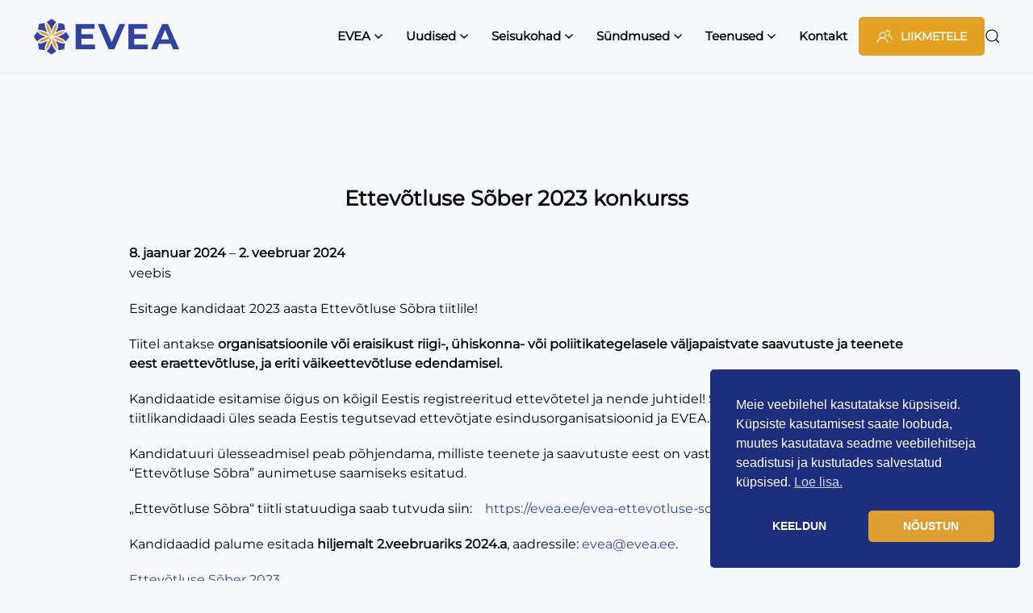

--- FILE ---
content_type: text/html; charset=UTF-8
request_url: https://evea.ee/events/ettevotluse-sober-2023-konkurss/
body_size: 24712
content:
<!DOCTYPE html>
<html lang="et">
    <head>
        <meta charset="UTF-8">
        <meta name="viewport" content="width=device-width, initial-scale=1">
        <link rel="icon" href="/wp-content/uploads/2024/04/favicon-96x96-4.png" sizes="any">
                <link rel="icon" href="/wp-content/uploads/2024/04/mstile-310x310-4.png" type="image/svg+xml">
                <link rel="apple-touch-icon" href="/wp-content/uploads/2024/04/apple-touch-icon-144x144-4.png">
                <meta name='robots' content='index, follow, max-image-preview:large, max-snippet:-1, max-video-preview:-1' />

	<!-- This site is optimized with the Yoast SEO plugin v26.5 - https://yoast.com/wordpress/plugins/seo/ -->
	<title>Ettevõtluse Sõber 2023 konkurss | EVEA</title>
	<link rel="canonical" href="https://evea.ee/events/ettevotluse-sober-2023-konkurss/" />
	<meta property="og:locale" content="et_EE" />
	<meta property="og:type" content="article" />
	<meta property="og:title" content="Ettevõtluse Sõber 2023 konkurss | EVEA" />
	<meta property="og:description" content="8. jaanuar 2024 – 2. veebruar 2024 veebis Esitage kandidaat 2023 aasta Ettevõtluse Sõbra tiitlile! Tiitel antakse organisatsioonile või eraisikust riigi-, ühiskonna- või poliitikategelasele väljapaistvate saavutuste ja teenete eest eraettevõtluse, ja eriti väikeettevõtluse edendamisel. Kandidaatide esitamise õigus on kõigil Eestis registreeritud ettevõtetel ja nende juhtidel! Samuti saavad oma tiitlikandidaadi üles seada Eestis tegutsevad ettevõtjate esindusorganisatsioonid [&hellip;]" />
	<meta property="og:url" content="https://evea.ee/events/ettevotluse-sober-2023-konkurss/" />
	<meta property="og:site_name" content="EVEA" />
	<meta property="article:modified_time" content="2024-12-13T13:47:50+00:00" />
	<meta name="twitter:card" content="summary_large_image" />
	<script type="application/ld+json" class="yoast-schema-graph">{"@context":"https://schema.org","@graph":[{"@type":"WebPage","@id":"https://evea.ee/events/ettevotluse-sober-2023-konkurss/","url":"https://evea.ee/events/ettevotluse-sober-2023-konkurss/","name":"Ettevõtluse Sõber 2023 konkurss | EVEA","isPartOf":{"@id":"https://evea.ee/#website"},"datePublished":"2024-01-08T08:30:34+00:00","dateModified":"2024-12-13T13:47:50+00:00","breadcrumb":{"@id":"https://evea.ee/events/ettevotluse-sober-2023-konkurss/#breadcrumb"},"inLanguage":"et","potentialAction":[{"@type":"ReadAction","target":["https://evea.ee/events/ettevotluse-sober-2023-konkurss/"]}]},{"@type":"BreadcrumbList","@id":"https://evea.ee/events/ettevotluse-sober-2023-konkurss/#breadcrumb","itemListElement":[{"@type":"ListItem","position":1,"name":"Avaleht","item":"https://evea.ee/"},{"@type":"ListItem","position":2,"name":"Events","item":"https://evea.ee/events/"},{"@type":"ListItem","position":3,"name":"Ettevõtluse Sõber 2023 konkurss"}]},{"@type":"WebSite","@id":"https://evea.ee/#website","url":"https://evea.ee/","name":"EVEA","description":"Eesti Väike- ja Keskmiste Ettevõtjate Assotsiatsioon","potentialAction":[{"@type":"SearchAction","target":{"@type":"EntryPoint","urlTemplate":"https://evea.ee/?s={search_term_string}"},"query-input":{"@type":"PropertyValueSpecification","valueRequired":true,"valueName":"search_term_string"}}],"inLanguage":"et"}]}</script>
	<!-- / Yoast SEO plugin. -->


<link rel="alternate" type="application/rss+xml" title="EVEA &raquo; RSS" href="https://evea.ee/feed/" />
<link rel="alternate" type="application/rss+xml" title="EVEA &raquo; Kommentaaride RSS" href="https://evea.ee/comments/feed/" />
<link rel="alternate" title="oEmbed (JSON)" type="application/json+oembed" href="https://evea.ee/wp-json/oembed/1.0/embed?url=https%3A%2F%2Fevea.ee%2Fevents%2Fettevotluse-sober-2023-konkurss%2F" />
<link rel="alternate" title="oEmbed (XML)" type="text/xml+oembed" href="https://evea.ee/wp-json/oembed/1.0/embed?url=https%3A%2F%2Fevea.ee%2Fevents%2Fettevotluse-sober-2023-konkurss%2F&#038;format=xml" />
		<!-- This site uses the Google Analytics by MonsterInsights plugin v9.11.1 - Using Analytics tracking - https://www.monsterinsights.com/ -->
							<script src="//www.googletagmanager.com/gtag/js?id=G-BL74ZJ1E86"  data-cfasync="false" data-wpfc-render="false" async></script>
			<script data-cfasync="false" data-wpfc-render="false">
				var mi_version = '9.11.1';
				var mi_track_user = true;
				var mi_no_track_reason = '';
								var MonsterInsightsDefaultLocations = {"page_location":"https:\/\/evea.ee\/events\/ettevotluse-sober-2023-konkurss\/"};
								if ( typeof MonsterInsightsPrivacyGuardFilter === 'function' ) {
					var MonsterInsightsLocations = (typeof MonsterInsightsExcludeQuery === 'object') ? MonsterInsightsPrivacyGuardFilter( MonsterInsightsExcludeQuery ) : MonsterInsightsPrivacyGuardFilter( MonsterInsightsDefaultLocations );
				} else {
					var MonsterInsightsLocations = (typeof MonsterInsightsExcludeQuery === 'object') ? MonsterInsightsExcludeQuery : MonsterInsightsDefaultLocations;
				}

								var disableStrs = [
										'ga-disable-G-BL74ZJ1E86',
									];

				/* Function to detect opted out users */
				function __gtagTrackerIsOptedOut() {
					for (var index = 0; index < disableStrs.length; index++) {
						if (document.cookie.indexOf(disableStrs[index] + '=true') > -1) {
							return true;
						}
					}

					return false;
				}

				/* Disable tracking if the opt-out cookie exists. */
				if (__gtagTrackerIsOptedOut()) {
					for (var index = 0; index < disableStrs.length; index++) {
						window[disableStrs[index]] = true;
					}
				}

				/* Opt-out function */
				function __gtagTrackerOptout() {
					for (var index = 0; index < disableStrs.length; index++) {
						document.cookie = disableStrs[index] + '=true; expires=Thu, 31 Dec 2099 23:59:59 UTC; path=/';
						window[disableStrs[index]] = true;
					}
				}

				if ('undefined' === typeof gaOptout) {
					function gaOptout() {
						__gtagTrackerOptout();
					}
				}
								window.dataLayer = window.dataLayer || [];

				window.MonsterInsightsDualTracker = {
					helpers: {},
					trackers: {},
				};
				if (mi_track_user) {
					function __gtagDataLayer() {
						dataLayer.push(arguments);
					}

					function __gtagTracker(type, name, parameters) {
						if (!parameters) {
							parameters = {};
						}

						if (parameters.send_to) {
							__gtagDataLayer.apply(null, arguments);
							return;
						}

						if (type === 'event') {
														parameters.send_to = monsterinsights_frontend.v4_id;
							var hookName = name;
							if (typeof parameters['event_category'] !== 'undefined') {
								hookName = parameters['event_category'] + ':' + name;
							}

							if (typeof MonsterInsightsDualTracker.trackers[hookName] !== 'undefined') {
								MonsterInsightsDualTracker.trackers[hookName](parameters);
							} else {
								__gtagDataLayer('event', name, parameters);
							}
							
						} else {
							__gtagDataLayer.apply(null, arguments);
						}
					}

					__gtagTracker('js', new Date());
					__gtagTracker('set', {
						'developer_id.dZGIzZG': true,
											});
					if ( MonsterInsightsLocations.page_location ) {
						__gtagTracker('set', MonsterInsightsLocations);
					}
										__gtagTracker('config', 'G-BL74ZJ1E86', {"forceSSL":"true","link_attribution":"true"} );
										window.gtag = __gtagTracker;										(function () {
						/* https://developers.google.com/analytics/devguides/collection/analyticsjs/ */
						/* ga and __gaTracker compatibility shim. */
						var noopfn = function () {
							return null;
						};
						var newtracker = function () {
							return new Tracker();
						};
						var Tracker = function () {
							return null;
						};
						var p = Tracker.prototype;
						p.get = noopfn;
						p.set = noopfn;
						p.send = function () {
							var args = Array.prototype.slice.call(arguments);
							args.unshift('send');
							__gaTracker.apply(null, args);
						};
						var __gaTracker = function () {
							var len = arguments.length;
							if (len === 0) {
								return;
							}
							var f = arguments[len - 1];
							if (typeof f !== 'object' || f === null || typeof f.hitCallback !== 'function') {
								if ('send' === arguments[0]) {
									var hitConverted, hitObject = false, action;
									if ('event' === arguments[1]) {
										if ('undefined' !== typeof arguments[3]) {
											hitObject = {
												'eventAction': arguments[3],
												'eventCategory': arguments[2],
												'eventLabel': arguments[4],
												'value': arguments[5] ? arguments[5] : 1,
											}
										}
									}
									if ('pageview' === arguments[1]) {
										if ('undefined' !== typeof arguments[2]) {
											hitObject = {
												'eventAction': 'page_view',
												'page_path': arguments[2],
											}
										}
									}
									if (typeof arguments[2] === 'object') {
										hitObject = arguments[2];
									}
									if (typeof arguments[5] === 'object') {
										Object.assign(hitObject, arguments[5]);
									}
									if ('undefined' !== typeof arguments[1].hitType) {
										hitObject = arguments[1];
										if ('pageview' === hitObject.hitType) {
											hitObject.eventAction = 'page_view';
										}
									}
									if (hitObject) {
										action = 'timing' === arguments[1].hitType ? 'timing_complete' : hitObject.eventAction;
										hitConverted = mapArgs(hitObject);
										__gtagTracker('event', action, hitConverted);
									}
								}
								return;
							}

							function mapArgs(args) {
								var arg, hit = {};
								var gaMap = {
									'eventCategory': 'event_category',
									'eventAction': 'event_action',
									'eventLabel': 'event_label',
									'eventValue': 'event_value',
									'nonInteraction': 'non_interaction',
									'timingCategory': 'event_category',
									'timingVar': 'name',
									'timingValue': 'value',
									'timingLabel': 'event_label',
									'page': 'page_path',
									'location': 'page_location',
									'title': 'page_title',
									'referrer' : 'page_referrer',
								};
								for (arg in args) {
																		if (!(!args.hasOwnProperty(arg) || !gaMap.hasOwnProperty(arg))) {
										hit[gaMap[arg]] = args[arg];
									} else {
										hit[arg] = args[arg];
									}
								}
								return hit;
							}

							try {
								f.hitCallback();
							} catch (ex) {
							}
						};
						__gaTracker.create = newtracker;
						__gaTracker.getByName = newtracker;
						__gaTracker.getAll = function () {
							return [];
						};
						__gaTracker.remove = noopfn;
						__gaTracker.loaded = true;
						window['__gaTracker'] = __gaTracker;
					})();
									} else {
										console.log("");
					(function () {
						function __gtagTracker() {
							return null;
						}

						window['__gtagTracker'] = __gtagTracker;
						window['gtag'] = __gtagTracker;
					})();
									}
			</script>
							<!-- / Google Analytics by MonsterInsights -->
				<style id="content-control-block-styles">
			@media (max-width: 640px) {
	.cc-hide-on-mobile {
		display: none !important;
	}
}
@media (min-width: 641px) and (max-width: 920px) {
	.cc-hide-on-tablet {
		display: none !important;
	}
}
@media (min-width: 921px) and (max-width: 1440px) {
	.cc-hide-on-desktop {
		display: none !important;
	}
}		</style>
		<style id='wp-emoji-styles-inline-css'>

	img.wp-smiley, img.emoji {
		display: inline !important;
		border: none !important;
		box-shadow: none !important;
		height: 1em !important;
		width: 1em !important;
		margin: 0 0.07em !important;
		vertical-align: -0.1em !important;
		background: none !important;
		padding: 0 !important;
	}
/*# sourceURL=wp-emoji-styles-inline-css */
</style>
<link rel='stylesheet' id='wp-block-library-css' href='https://evea.ee/wp-includes/css/dist/block-library/style.min.css?ver=6.9' media='all' />
<style id='global-styles-inline-css'>
:root{--wp--preset--aspect-ratio--square: 1;--wp--preset--aspect-ratio--4-3: 4/3;--wp--preset--aspect-ratio--3-4: 3/4;--wp--preset--aspect-ratio--3-2: 3/2;--wp--preset--aspect-ratio--2-3: 2/3;--wp--preset--aspect-ratio--16-9: 16/9;--wp--preset--aspect-ratio--9-16: 9/16;--wp--preset--color--black: #000000;--wp--preset--color--cyan-bluish-gray: #abb8c3;--wp--preset--color--white: #ffffff;--wp--preset--color--pale-pink: #f78da7;--wp--preset--color--vivid-red: #cf2e2e;--wp--preset--color--luminous-vivid-orange: #ff6900;--wp--preset--color--luminous-vivid-amber: #fcb900;--wp--preset--color--light-green-cyan: #7bdcb5;--wp--preset--color--vivid-green-cyan: #00d084;--wp--preset--color--pale-cyan-blue: #8ed1fc;--wp--preset--color--vivid-cyan-blue: #0693e3;--wp--preset--color--vivid-purple: #9b51e0;--wp--preset--gradient--vivid-cyan-blue-to-vivid-purple: linear-gradient(135deg,rgb(6,147,227) 0%,rgb(155,81,224) 100%);--wp--preset--gradient--light-green-cyan-to-vivid-green-cyan: linear-gradient(135deg,rgb(122,220,180) 0%,rgb(0,208,130) 100%);--wp--preset--gradient--luminous-vivid-amber-to-luminous-vivid-orange: linear-gradient(135deg,rgb(252,185,0) 0%,rgb(255,105,0) 100%);--wp--preset--gradient--luminous-vivid-orange-to-vivid-red: linear-gradient(135deg,rgb(255,105,0) 0%,rgb(207,46,46) 100%);--wp--preset--gradient--very-light-gray-to-cyan-bluish-gray: linear-gradient(135deg,rgb(238,238,238) 0%,rgb(169,184,195) 100%);--wp--preset--gradient--cool-to-warm-spectrum: linear-gradient(135deg,rgb(74,234,220) 0%,rgb(151,120,209) 20%,rgb(207,42,186) 40%,rgb(238,44,130) 60%,rgb(251,105,98) 80%,rgb(254,248,76) 100%);--wp--preset--gradient--blush-light-purple: linear-gradient(135deg,rgb(255,206,236) 0%,rgb(152,150,240) 100%);--wp--preset--gradient--blush-bordeaux: linear-gradient(135deg,rgb(254,205,165) 0%,rgb(254,45,45) 50%,rgb(107,0,62) 100%);--wp--preset--gradient--luminous-dusk: linear-gradient(135deg,rgb(255,203,112) 0%,rgb(199,81,192) 50%,rgb(65,88,208) 100%);--wp--preset--gradient--pale-ocean: linear-gradient(135deg,rgb(255,245,203) 0%,rgb(182,227,212) 50%,rgb(51,167,181) 100%);--wp--preset--gradient--electric-grass: linear-gradient(135deg,rgb(202,248,128) 0%,rgb(113,206,126) 100%);--wp--preset--gradient--midnight: linear-gradient(135deg,rgb(2,3,129) 0%,rgb(40,116,252) 100%);--wp--preset--font-size--small: 13px;--wp--preset--font-size--medium: 20px;--wp--preset--font-size--large: 36px;--wp--preset--font-size--x-large: 42px;--wp--preset--spacing--20: 0.44rem;--wp--preset--spacing--30: 0.67rem;--wp--preset--spacing--40: 1rem;--wp--preset--spacing--50: 1.5rem;--wp--preset--spacing--60: 2.25rem;--wp--preset--spacing--70: 3.38rem;--wp--preset--spacing--80: 5.06rem;--wp--preset--shadow--natural: 6px 6px 9px rgba(0, 0, 0, 0.2);--wp--preset--shadow--deep: 12px 12px 50px rgba(0, 0, 0, 0.4);--wp--preset--shadow--sharp: 6px 6px 0px rgba(0, 0, 0, 0.2);--wp--preset--shadow--outlined: 6px 6px 0px -3px rgb(255, 255, 255), 6px 6px rgb(0, 0, 0);--wp--preset--shadow--crisp: 6px 6px 0px rgb(0, 0, 0);}:where(.is-layout-flex){gap: 0.5em;}:where(.is-layout-grid){gap: 0.5em;}body .is-layout-flex{display: flex;}.is-layout-flex{flex-wrap: wrap;align-items: center;}.is-layout-flex > :is(*, div){margin: 0;}body .is-layout-grid{display: grid;}.is-layout-grid > :is(*, div){margin: 0;}:where(.wp-block-columns.is-layout-flex){gap: 2em;}:where(.wp-block-columns.is-layout-grid){gap: 2em;}:where(.wp-block-post-template.is-layout-flex){gap: 1.25em;}:where(.wp-block-post-template.is-layout-grid){gap: 1.25em;}.has-black-color{color: var(--wp--preset--color--black) !important;}.has-cyan-bluish-gray-color{color: var(--wp--preset--color--cyan-bluish-gray) !important;}.has-white-color{color: var(--wp--preset--color--white) !important;}.has-pale-pink-color{color: var(--wp--preset--color--pale-pink) !important;}.has-vivid-red-color{color: var(--wp--preset--color--vivid-red) !important;}.has-luminous-vivid-orange-color{color: var(--wp--preset--color--luminous-vivid-orange) !important;}.has-luminous-vivid-amber-color{color: var(--wp--preset--color--luminous-vivid-amber) !important;}.has-light-green-cyan-color{color: var(--wp--preset--color--light-green-cyan) !important;}.has-vivid-green-cyan-color{color: var(--wp--preset--color--vivid-green-cyan) !important;}.has-pale-cyan-blue-color{color: var(--wp--preset--color--pale-cyan-blue) !important;}.has-vivid-cyan-blue-color{color: var(--wp--preset--color--vivid-cyan-blue) !important;}.has-vivid-purple-color{color: var(--wp--preset--color--vivid-purple) !important;}.has-black-background-color{background-color: var(--wp--preset--color--black) !important;}.has-cyan-bluish-gray-background-color{background-color: var(--wp--preset--color--cyan-bluish-gray) !important;}.has-white-background-color{background-color: var(--wp--preset--color--white) !important;}.has-pale-pink-background-color{background-color: var(--wp--preset--color--pale-pink) !important;}.has-vivid-red-background-color{background-color: var(--wp--preset--color--vivid-red) !important;}.has-luminous-vivid-orange-background-color{background-color: var(--wp--preset--color--luminous-vivid-orange) !important;}.has-luminous-vivid-amber-background-color{background-color: var(--wp--preset--color--luminous-vivid-amber) !important;}.has-light-green-cyan-background-color{background-color: var(--wp--preset--color--light-green-cyan) !important;}.has-vivid-green-cyan-background-color{background-color: var(--wp--preset--color--vivid-green-cyan) !important;}.has-pale-cyan-blue-background-color{background-color: var(--wp--preset--color--pale-cyan-blue) !important;}.has-vivid-cyan-blue-background-color{background-color: var(--wp--preset--color--vivid-cyan-blue) !important;}.has-vivid-purple-background-color{background-color: var(--wp--preset--color--vivid-purple) !important;}.has-black-border-color{border-color: var(--wp--preset--color--black) !important;}.has-cyan-bluish-gray-border-color{border-color: var(--wp--preset--color--cyan-bluish-gray) !important;}.has-white-border-color{border-color: var(--wp--preset--color--white) !important;}.has-pale-pink-border-color{border-color: var(--wp--preset--color--pale-pink) !important;}.has-vivid-red-border-color{border-color: var(--wp--preset--color--vivid-red) !important;}.has-luminous-vivid-orange-border-color{border-color: var(--wp--preset--color--luminous-vivid-orange) !important;}.has-luminous-vivid-amber-border-color{border-color: var(--wp--preset--color--luminous-vivid-amber) !important;}.has-light-green-cyan-border-color{border-color: var(--wp--preset--color--light-green-cyan) !important;}.has-vivid-green-cyan-border-color{border-color: var(--wp--preset--color--vivid-green-cyan) !important;}.has-pale-cyan-blue-border-color{border-color: var(--wp--preset--color--pale-cyan-blue) !important;}.has-vivid-cyan-blue-border-color{border-color: var(--wp--preset--color--vivid-cyan-blue) !important;}.has-vivid-purple-border-color{border-color: var(--wp--preset--color--vivid-purple) !important;}.has-vivid-cyan-blue-to-vivid-purple-gradient-background{background: var(--wp--preset--gradient--vivid-cyan-blue-to-vivid-purple) !important;}.has-light-green-cyan-to-vivid-green-cyan-gradient-background{background: var(--wp--preset--gradient--light-green-cyan-to-vivid-green-cyan) !important;}.has-luminous-vivid-amber-to-luminous-vivid-orange-gradient-background{background: var(--wp--preset--gradient--luminous-vivid-amber-to-luminous-vivid-orange) !important;}.has-luminous-vivid-orange-to-vivid-red-gradient-background{background: var(--wp--preset--gradient--luminous-vivid-orange-to-vivid-red) !important;}.has-very-light-gray-to-cyan-bluish-gray-gradient-background{background: var(--wp--preset--gradient--very-light-gray-to-cyan-bluish-gray) !important;}.has-cool-to-warm-spectrum-gradient-background{background: var(--wp--preset--gradient--cool-to-warm-spectrum) !important;}.has-blush-light-purple-gradient-background{background: var(--wp--preset--gradient--blush-light-purple) !important;}.has-blush-bordeaux-gradient-background{background: var(--wp--preset--gradient--blush-bordeaux) !important;}.has-luminous-dusk-gradient-background{background: var(--wp--preset--gradient--luminous-dusk) !important;}.has-pale-ocean-gradient-background{background: var(--wp--preset--gradient--pale-ocean) !important;}.has-electric-grass-gradient-background{background: var(--wp--preset--gradient--electric-grass) !important;}.has-midnight-gradient-background{background: var(--wp--preset--gradient--midnight) !important;}.has-small-font-size{font-size: var(--wp--preset--font-size--small) !important;}.has-medium-font-size{font-size: var(--wp--preset--font-size--medium) !important;}.has-large-font-size{font-size: var(--wp--preset--font-size--large) !important;}.has-x-large-font-size{font-size: var(--wp--preset--font-size--x-large) !important;}
/*# sourceURL=global-styles-inline-css */
</style>

<link rel='stylesheet' id='firebox-css' href='https://evea.ee/wp-content/plugins/firebox/media/public/css/firebox.css?ver=2.1.38' media='all' />
<style id='classic-theme-styles-inline-css'>
/*! This file is auto-generated */
.wp-block-button__link{color:#fff;background-color:#32373c;border-radius:9999px;box-shadow:none;text-decoration:none;padding:calc(.667em + 2px) calc(1.333em + 2px);font-size:1.125em}.wp-block-file__button{background:#32373c;color:#fff;text-decoration:none}
/*# sourceURL=/wp-includes/css/classic-themes.min.css */
</style>
<link rel='stylesheet' id='wp-components-css' href='https://evea.ee/wp-includes/css/dist/components/style.min.css?ver=6.9' media='all' />
<link rel='stylesheet' id='wp-preferences-css' href='https://evea.ee/wp-includes/css/dist/preferences/style.min.css?ver=6.9' media='all' />
<link rel='stylesheet' id='wp-block-editor-css' href='https://evea.ee/wp-includes/css/dist/block-editor/style.min.css?ver=6.9' media='all' />
<link rel='stylesheet' id='popup-maker-block-library-style-css' href='https://evea.ee/wp-content/plugins/popup-maker/dist/packages/block-library-style.css?ver=dbea705cfafe089d65f1' media='all' />
<link rel='stylesheet' id='mpp_gutenberg-css' href='https://evea.ee/wp-content/plugins/profile-builder/add-ons-free/user-profile-picture/dist/blocks.style.build.css?ver=2.6.0' media='all' />
<link rel='stylesheet' id='content-control-block-styles-css' href='https://evea.ee/wp-content/plugins/content-control/dist/style-block-editor.css?ver=2.6.5' media='all' />
<link rel='stylesheet' id='contact-form-7-css' href='https://evea.ee/wp-content/plugins/contact-form-7/includes/css/styles.css?ver=6.1.3' media='all' />
<link rel='stylesheet' id='eap-styles-css' href='https://evea.ee/wp-content/plugins/events-as-posts/css/eap.css?ver=6.9' media='all' />
<style id='eap-styles-inline-css'>
.eap__event { background: #f4f4f4; }.eap__list { display: -ms-grid; display: grid; grid-template-columns: 1fr; grid-gap: 1.6em; background: initial; }.eap__title { margin: 0 0 .6em !important; font-size: medium;}@media screen and (min-width: 576px) { .eap__event { display: -ms-grid; grid-template-columns: 1fr 2fr; grid-gap: 1.6em; } }/* events as posts custom css */
p.uk-margin-top.uk-margin-remove-bottom.uk-article-meta.uk-text-center{
  display: none !important;
}
.eap__list {

}
.eap__event {

}
/*# sourceURL=eap-styles-inline-css */
</style>
<link rel='stylesheet' id='ple-style-css' href='https://evea.ee/wp-content/plugins/page-loading-effects/assets/css/style.css?ver=1.0.0' media='all' />
<link rel='stylesheet' id='bwg_fonts-css' href='https://evea.ee/wp-content/plugins/photo-gallery/css/bwg-fonts/fonts.css?ver=0.0.1' media='all' />
<link rel='stylesheet' id='sumoselect-css' href='https://evea.ee/wp-content/plugins/photo-gallery/css/sumoselect.min.css?ver=3.4.6' media='all' />
<link rel='stylesheet' id='mCustomScrollbar-css' href='https://evea.ee/wp-content/plugins/photo-gallery/css/jquery.mCustomScrollbar.min.css?ver=3.1.5' media='all' />
<link rel='stylesheet' id='bwg_googlefonts-css' href='https://fonts.googleapis.com/css?family=Ubuntu&#038;subset=greek,latin,greek-ext,vietnamese,cyrillic-ext,latin-ext,cyrillic' media='all' />
<link rel='stylesheet' id='bwg_frontend-css' href='https://evea.ee/wp-content/plugins/photo-gallery/css/styles.min.css?ver=1.8.35' media='all' />
<style id='woocommerce-inline-inline-css'>
.woocommerce form .form-row .required { visibility: visible; }
/*# sourceURL=woocommerce-inline-inline-css */
</style>
<link rel='stylesheet' id='nsc_bar_nice-cookie-consent-css' href='https://evea.ee/wp-content/plugins/beautiful-and-responsive-cookie-consent/public/cookieNSCconsent.min.css?ver=4.9.2' media='all' />
<link rel='stylesheet' id='wpuf-css-stars-css' href='https://evea.ee/wp-content/plugins/wp-user-frontend-pro/assets/css/css-stars.css?ver=4.2.2' media='all' />
<link rel='stylesheet' id='wpuf-math-captcha-css' href='https://evea.ee/wp-content/plugins/wp-user-frontend-pro/assets/css/frontend/fields/math-captcha.css?ver=4.2.2' media='all' />
<link rel='stylesheet' id='wpuf-intlTelInput-css' href='https://evea.ee/wp-content/plugins/wp-user-frontend-pro/assets/vendor/intl-tel-input/css/intlTelInput.min.css?ver=17.0.5' media='all' />
<link rel='stylesheet' id='cms-navigation-style-base-css' href='https://evea.ee/wp-content/plugins/wpml-cms-nav/res/css/cms-navigation-base.css?ver=1.5.6' media='screen' />
<link rel='stylesheet' id='cms-navigation-style-css' href='https://evea.ee/wp-content/plugins/wpml-cms-nav/res/css/cms-navigation.css?ver=1.5.6' media='screen' />
<link rel='stylesheet' id='brands-styles-css' href='https://evea.ee/wp-content/plugins/woocommerce/assets/css/brands.css?ver=10.3.7' media='all' />
<link rel='stylesheet' id='searchandfilter-css' href='https://evea.ee/wp-content/plugins/search-filter/includes/integrations/legacy//style.css?ver=1.0' media='all' />
<link rel='stylesheet' id='search-filter-flatpickr-css' href='https://evea.ee/wp-content/plugins/search-filter/assets/css/vendor/flatpickr.min.css?ver=3.1.6' media='all' />
<link rel='stylesheet' id='search-filter-css' href='https://evea.ee/wp-content/plugins/search-filter-pro/assets/css/frontend/frontend.css?ver=3.1.6' media='all' />
<link rel='stylesheet' id='search-filter-ugc-styles-css' href='https://evea.ee/wp-content/uploads/search-filter/style.css?ver=55' media='all' />
<link rel='stylesheet' id='um_modal-css' href='https://evea.ee/wp-content/plugins/ultimate-member/assets/css/um-modal.min.css?ver=2.11.0' media='all' />
<link rel='stylesheet' id='um_ui-css' href='https://evea.ee/wp-content/plugins/ultimate-member/assets/libs/jquery-ui/jquery-ui.min.css?ver=1.13.2' media='all' />
<link rel='stylesheet' id='um_tipsy-css' href='https://evea.ee/wp-content/plugins/ultimate-member/assets/libs/tipsy/tipsy.min.css?ver=1.0.0a' media='all' />
<link rel='stylesheet' id='um_raty-css' href='https://evea.ee/wp-content/plugins/ultimate-member/assets/libs/raty/um-raty.min.css?ver=2.6.0' media='all' />
<link rel='stylesheet' id='select2-css' href='https://evea.ee/wp-content/plugins/ultimate-member/assets/libs/select2/select2.min.css?ver=4.0.13' media='all' />
<link rel='stylesheet' id='um_fileupload-css' href='https://evea.ee/wp-content/plugins/ultimate-member/assets/css/um-fileupload.min.css?ver=2.11.0' media='all' />
<link rel='stylesheet' id='um_confirm-css' href='https://evea.ee/wp-content/plugins/ultimate-member/assets/libs/um-confirm/um-confirm.min.css?ver=1.0' media='all' />
<link rel='stylesheet' id='um_datetime-css' href='https://evea.ee/wp-content/plugins/ultimate-member/assets/libs/pickadate/default.min.css?ver=3.6.2' media='all' />
<link rel='stylesheet' id='um_datetime_date-css' href='https://evea.ee/wp-content/plugins/ultimate-member/assets/libs/pickadate/default.date.min.css?ver=3.6.2' media='all' />
<link rel='stylesheet' id='um_datetime_time-css' href='https://evea.ee/wp-content/plugins/ultimate-member/assets/libs/pickadate/default.time.min.css?ver=3.6.2' media='all' />
<link rel='stylesheet' id='um_fonticons_ii-css' href='https://evea.ee/wp-content/plugins/ultimate-member/assets/libs/legacy/fonticons/fonticons-ii.min.css?ver=2.11.0' media='all' />
<link rel='stylesheet' id='um_fonticons_fa-css' href='https://evea.ee/wp-content/plugins/ultimate-member/assets/libs/legacy/fonticons/fonticons-fa.min.css?ver=2.11.0' media='all' />
<link rel='stylesheet' id='um_fontawesome-css' href='https://evea.ee/wp-content/plugins/ultimate-member/assets/css/um-fontawesome.min.css?ver=6.5.2' media='all' />
<link rel='stylesheet' id='um_common-css' href='https://evea.ee/wp-content/plugins/ultimate-member/assets/css/common.min.css?ver=2.11.0' media='all' />
<link rel='stylesheet' id='um_responsive-css' href='https://evea.ee/wp-content/plugins/ultimate-member/assets/css/um-responsive.min.css?ver=2.11.0' media='all' />
<link rel='stylesheet' id='um_styles-css' href='https://evea.ee/wp-content/plugins/ultimate-member/assets/css/um-styles.min.css?ver=2.11.0' media='all' />
<link rel='stylesheet' id='um_crop-css' href='https://evea.ee/wp-content/plugins/ultimate-member/assets/libs/cropper/cropper.min.css?ver=1.6.1' media='all' />
<link rel='stylesheet' id='um_profile-css' href='https://evea.ee/wp-content/plugins/ultimate-member/assets/css/um-profile.min.css?ver=2.11.0' media='all' />
<link rel='stylesheet' id='um_account-css' href='https://evea.ee/wp-content/plugins/ultimate-member/assets/css/um-account.min.css?ver=2.11.0' media='all' />
<link rel='stylesheet' id='um_misc-css' href='https://evea.ee/wp-content/plugins/ultimate-member/assets/css/um-misc.min.css?ver=2.11.0' media='all' />
<link rel='stylesheet' id='um_default_css-css' href='https://evea.ee/wp-content/plugins/ultimate-member/assets/css/um-old-default.min.css?ver=2.11.0' media='all' />
<link rel='stylesheet' id='wc-fast-cart-css' href='https://evea.ee/wp-content/plugins/woocommerce-fast-cart/assets/css/wc-fast-cart.css?ver=1.2.0' media='all' />
<link rel='stylesheet' id='wp-block-paragraph-css' href='https://evea.ee/wp-includes/blocks/paragraph/style.min.css?ver=6.9' media='all' />
<link rel='stylesheet' id='wppb_stylesheet-css' href='https://evea.ee/wp-content/plugins/profile-builder/assets/css/style-front-end.css?ver=3.14.8' media='all' />
<link href="https://evea.ee/wp-content/themes/yootheme/css/theme.1.css?ver=1763641860" rel="stylesheet">
<script type="text/javascript">
		if ( ! Object.hasOwn( window, 'searchAndFilter' ) ) {
			window.searchAndFilter = {};
		}
		</script><script id="wpml-cookie-js-extra">
var wpml_cookies = {"wp-wpml_current_language":{"value":"et","expires":1,"path":"/"}};
var wpml_cookies = {"wp-wpml_current_language":{"value":"et","expires":1,"path":"/"}};
//# sourceURL=wpml-cookie-js-extra
</script>
<script src="https://evea.ee/wp-content/plugins/sitepress-multilingual-cms/res/js/cookies/language-cookie.js?ver=476000" id="wpml-cookie-js" defer data-wp-strategy="defer"></script>
<script src="https://evea.ee/wp-content/plugins/google-analytics-for-wordpress/assets/js/frontend-gtag.min.js?ver=9.11.1" id="monsterinsights-frontend-script-js" async data-wp-strategy="async"></script>
<script data-cfasync="false" data-wpfc-render="false" id='monsterinsights-frontend-script-js-extra'>var monsterinsights_frontend = {"js_events_tracking":"true","download_extensions":"doc,pdf,ppt,zip,xls,docx,pptx,xlsx","inbound_paths":"[{\"path\":\"\\\/go\\\/\",\"label\":\"affiliate\"},{\"path\":\"\\\/recommend\\\/\",\"label\":\"affiliate\"}]","home_url":"https:\/\/evea.ee","hash_tracking":"false","v4_id":"G-BL74ZJ1E86"};</script>
<script src="https://evea.ee/wp-includes/js/jquery/jquery.min.js?ver=3.7.1" id="jquery-core-js"></script>
<script src="https://evea.ee/wp-includes/js/jquery/jquery-migrate.min.js?ver=3.4.1" id="jquery-migrate-js"></script>
<script id="MC_PARCELMACHINE_SEARCHABLE_JS-js-before">
const MC_PARCELMACHINE_SEARCHABLE_JS = [{"placeholder":"-- vali pakiautomaat --"}]
//# sourceURL=MC_PARCELMACHINE_SEARCHABLE_JS-js-before
</script>
<script src="https://evea.ee/wp-content/plugins/makecommerce/shipping/js/parcelmachine_searchable.js?ver=1763634949" id="MC_PARCELMACHINE_SEARCHABLE_JS-js"></script>
<script src="https://evea.ee/wp-content/plugins/makecommerce/shipping/js/parcelmachine.js?ver=1763634949" id="MC_PARCELMACHINE_JS-js"></script>
<script src="https://evea.ee/wp-content/plugins/page-loading-effects/assets/js/ple.preloader.min.js?ver=6.9" id="ple-script-js"></script>
<script src="https://evea.ee/wp-content/plugins/photo-gallery/js/jquery.sumoselect.min.js?ver=3.4.6" id="sumoselect-js"></script>
<script src="https://evea.ee/wp-content/plugins/photo-gallery/js/tocca.min.js?ver=2.0.9" id="bwg_mobile-js"></script>
<script src="https://evea.ee/wp-content/plugins/photo-gallery/js/jquery.mCustomScrollbar.concat.min.js?ver=3.1.5" id="mCustomScrollbar-js"></script>
<script src="https://evea.ee/wp-content/plugins/photo-gallery/js/jquery.fullscreen.min.js?ver=0.6.0" id="jquery-fullscreen-js"></script>
<script id="bwg_frontend-js-extra">
var bwg_objectsL10n = {"bwg_field_required":"v\u00e4li on n\u00f5utud","bwg_mail_validation":"See ei ole kehtiv e-posti aadress.","bwg_search_result":"Puuduvad pildid Teie otsingukriteeriumitele.","bwg_select_tag":"Select Tag","bwg_order_by":"Order By","bwg_search":"Otsi","bwg_show_ecommerce":"Show Ecommerce","bwg_hide_ecommerce":"Hide Ecommerce","bwg_show_comments":"N\u00e4ita Kommentaarid","bwg_hide_comments":"Peida kommentaarid","bwg_restore":"Taasta","bwg_maximize":"Maksimeerida","bwg_fullscreen":"Fullscreen","bwg_exit_fullscreen":"Exit Fullscreen","bwg_search_tag":"SEARCH...","bwg_tag_no_match":"No tags found","bwg_all_tags_selected":"All tags selected","bwg_tags_selected":"tags selected","play":"Esita","pause":"Paus","is_pro":"","bwg_play":"Esita","bwg_pause":"Paus","bwg_hide_info":"Peida info","bwg_show_info":"N\u00e4ita info. ","bwg_hide_rating":"Peida hinnang","bwg_show_rating":"N\u00e4ita hinnang","ok":"Ok","cancel":"Cancel","select_all":"Select all","lazy_load":"0","lazy_loader":"https://evea.ee/wp-content/plugins/photo-gallery/images/ajax_loader.png","front_ajax":"0","bwg_tag_see_all":"see all tags","bwg_tag_see_less":"see less tags"};
//# sourceURL=bwg_frontend-js-extra
</script>
<script src="https://evea.ee/wp-content/plugins/photo-gallery/js/scripts.min.js?ver=1.8.35" id="bwg_frontend-js"></script>
<script src="https://evea.ee/wp-content/plugins/woocommerce/assets/js/jquery-blockui/jquery.blockUI.min.js?ver=2.7.0-wc.10.3.7" id="wc-jquery-blockui-js" defer data-wp-strategy="defer"></script>
<script id="wc-add-to-cart-js-extra">
var wc_add_to_cart_params = {"ajax_url":"/wp-admin/admin-ajax.php","wc_ajax_url":"/?wc-ajax=%%endpoint%%","i18n_view_cart":"Vaata ostukorvi","cart_url":"https://evea.ee/ostukorv/","is_cart":"","cart_redirect_after_add":"no"};
//# sourceURL=wc-add-to-cart-js-extra
</script>
<script src="https://evea.ee/wp-content/plugins/woocommerce/assets/js/frontend/add-to-cart.min.js?ver=10.3.7" id="wc-add-to-cart-js" defer data-wp-strategy="defer"></script>
<script src="https://evea.ee/wp-content/plugins/woocommerce/assets/js/js-cookie/js.cookie.min.js?ver=2.1.4-wc.10.3.7" id="wc-js-cookie-js" defer data-wp-strategy="defer"></script>
<script id="woocommerce-js-extra">
var woocommerce_params = {"ajax_url":"/wp-admin/admin-ajax.php","wc_ajax_url":"/?wc-ajax=%%endpoint%%","i18n_password_show":"Show password","i18n_password_hide":"Hide password"};
//# sourceURL=woocommerce-js-extra
</script>
<script src="https://evea.ee/wp-content/plugins/woocommerce/assets/js/frontend/woocommerce.min.js?ver=10.3.7" id="woocommerce-js" defer data-wp-strategy="defer"></script>
<script src="https://evea.ee/wp-includes/js/jquery/ui/core.min.js?ver=1.13.3" id="jquery-ui-core-js"></script>
<script src="https://evea.ee/wp-includes/js/jquery/ui/datepicker.min.js?ver=1.13.3" id="jquery-ui-datepicker-js"></script>
<script id="jquery-ui-datepicker-js-after">
jQuery(function(jQuery){jQuery.datepicker.setDefaults({"closeText":"Sulge","currentText":"T\u00e4na","monthNames":["jaanuar","veebruar","m\u00e4rts","aprill","mai","juuni","juuli","august","september","oktoober","november","detsember"],"monthNamesShort":["jaan.","veebr.","m\u00e4rts","apr.","mai","juuni","juuli","aug.","sept.","okt.","nov.","dets."],"nextText":"J\u00e4rgmised","prevText":"Eelmine","dayNames":["P\u00fchap\u00e4ev","Esmasp\u00e4ev","Teisip\u00e4ev","Kolmap\u00e4ev","Neljap\u00e4ev","Reede","Laup\u00e4ev"],"dayNamesShort":["P","E","T","K","N","R","L"],"dayNamesMin":["P","E","T","K","N","R","L"],"dateFormat":"d. M yy","firstDay":1,"isRTL":false});});
//# sourceURL=jquery-ui-datepicker-js-after
</script>
<script src="https://evea.ee/wp-content/plugins/wp-user-frontend-pro/assets/js/jquery-ui-timepicker-addon.js?ver=4.1.2" id="jquery-ui-timepicker-js"></script>
<script src="https://evea.ee/wp-includes/js/tinymce/tinymce.min.js?ver=49110-20250317" id="wp-tinymce-root-js"></script>
<script src="https://evea.ee/wp-includes/js/tinymce/plugins/compat3x/plugin.min.js?ver=49110-20250317" id="wp-tinymce-js"></script>
<script src="https://evea.ee/wp-content/plugins/search-filter/assets/js/vendor/flatpickr.min.js?ver=3.1.6" id="search-filter-flatpickr-js"></script>
<script id="search-filter-js-before">
window.searchAndFilter.frontend = {"fields":{},"queries":{},"library":{"fields":{},"components":{}},"restNonce":"b79d80fa0e","homeUrl":"https:\/\/evea.ee","isPro":true,"suggestionsNonce":"80961658a6"};
//# sourceURL=search-filter-js-before
</script>
<script src="https://evea.ee/wp-content/plugins/search-filter-pro/assets/js/frontend/frontend.js?ver=3.1.6" id="search-filter-js"></script>
<script src="https://evea.ee/wp-content/plugins/ultimate-member/assets/js/um-gdpr.min.js?ver=2.11.0" id="um-gdpr-js"></script>
<link rel="https://api.w.org/" href="https://evea.ee/wp-json/" /><link rel="alternate" title="JSON" type="application/json" href="https://evea.ee/wp-json/wp/v2/eap_event/11489" /><link rel="EditURI" type="application/rsd+xml" title="RSD" href="https://evea.ee/xmlrpc.php?rsd" />
<link rel='shortlink' href='https://evea.ee/?p=11489' />
<script type="text/javascript">
  plePreloader.speed = "";
  if(!plePreloader.speed){
    plePreloader.speed=4000;
  }
  plePreloader.elem = "ple-loader-wraps3";
  plePreloader.elemInner = '<div class=\"spinner\"></div>';
  plePreloader.kicks();
</script>
<style type="text/css">
  #ple-loader-wraps3 {
    background: #ffffff;
  }
  #ple-loader-wraps3 .spinner {
            border-top-color:rgba(50, 68, 156, 0.95);
            border-bottom-color:rgba(50, 68, 156, 0.25);
            border-left-color:rgba(50, 68, 156, 0.95);
            border-right-color:rgba(50, 68, 156, 0.25);}
</style>
<meta name="generator" content="WPML ver:4.7.6 stt:1,15,45;" />

        <style>
            ul.wpuf_packs li {
                background-color: #eeeeee !important;
            }

            ul.wpuf_packs .wpuf-sub-button a, ul.wpuf_packs .wpuf-sub-button a {
                background-color: #4fbbda !important;
                color: #eeeeee !important;
            }

            ul.wpuf_packs h3, ul.wpuf_packs h3 {
                background-color: #52B5D5 !important;
                border-bottom: 1px solid #52B5D5 !important;
                color: #eeeeee !important;
            }

            ul.wpuf_packs .wpuf-pricing-wrap .wpuf-sub-amount, ul.wpuf_packs .wpuf-pricing-wrap .wpuf-sub-amount {
                background-color: #4fbbda !important;
                border-bottom: 1px solid #4fbbda !important;
                color: #eeeeee !important;
            }

            ul.wpuf_packs .wpuf-sub-body {
                background-color: #eeeeee !important;
            }

            .wpuf-success {
                background-color:  !important;
                border: 1px solid  !important;
            }

            .wpuf-error {
                background-color:  !important;
                border: 1px solid  !important;
            }

            .wpuf-message {
                background:  !important;
                border: 1px solid  !important;
            }

            .wpuf-info {
                background-color:  !important;
                border: 1px solid  !important;
            }
        </style>

                <style>

        </style>
        <style id="wfc-toggle-totals-css">
        .wfc-cart-totals.wfc-hide-totals .wfc-cart-totals__table tr.cart-subtotal,
        .wfc-cart-totals.wfc-hide-totals .wfc-cart-totals__table tr.order-total {
            display: none !important;
        }
    </style>    <style>
        /* Target the submit button inside WPUF form 16972 */
        body #form-preview-stage.wpuf-style ul.wpuf-form .wpuf-submit input[type="submit"], body .wpuf-form-add.wpuf-style ul.wpuf-form .wpuf-submit input[type="submit"] {
            cursor: pointer;
            transition: all 0.2s ease;
        }

        body #form-preview-stage.wpuf-style ul.wpuf-form .wpuf-submit input[type="submit"], body .wpuf-form-add.wpuf-style ul.wpuf-form .wpuf-submit input[type="submit"]:hover {
            background-color: #1d2e7d !important;
            border-color: #1d2e7d !important;
            color: #ffffff !important;
        }
    </style>
    <style id="kj-purchases-stats-css">
      .kj-purchases-stats { width:100%; margin:1.5rem 0; }
      .kj-purchases-stats h3 { margin:.75rem 0; }
      .kj-purchases-stats .kj-p-table-wrap { width:100%; overflow-x:auto; -webkit-overflow-scrolling:touch; border-radius:.5rem; }
      .kj-purchases-stats table.kj-p-responsive { width:100%; border-collapse:collapse; table-layout:auto; }
      .kj-purchases-stats table.kj-p-responsive th,
      .kj-purchases-stats table.kj-p-responsive td { padding:.75rem .9rem; border-bottom:1px solid rgba(0,0,0,.06); vertical-align:middle; word-wrap:break-word; overflow-wrap:anywhere; }
      .kj-purchases-stats table.kj-p-responsive thead th { font-weight:600; text-align:left; }
      .kj-purchases-stats table.kj-p-responsive tfoot tr { background:rgba(0,0,0,.02); }

      @media (max-width:768px){
        .kj-purchases-stats table.kj-p-responsive thead{ display:none; }
        .kj-purchases-stats table.kj-p-responsive tbody tr,
        .kj-purchases-stats table.kj-p-responsive tfoot tr{
          display:block; border:1px solid rgba(0,0,0,.06); border-radius:.5rem; margin-bottom:.75rem; background:#fff; overflow:hidden;
        }
        .kj-purchases-stats table.kj-p-responsive tbody td,
        .kj-purchases-stats table.kj-p-responsive tfoot td,
        .kj-purchases-stats table.kj-p-responsive tfoot th{
          display:grid; grid-template-columns:1fr; padding:.65rem .9rem; border-bottom:1px solid rgba(0,0,0,.06);
        }
        .kj-purchases-stats table.kj-p-responsive tbody td:last-child,
        .kj-purchases-stats table.kj-p-responsive tfoot td:last-child,
        .kj-purchases-stats table.kj-p-responsive tfoot th:last-child{ border-bottom:0; }

        /* Koondtabeli sildid */
        .kj-purchases-stats .kj-agg tbody td:nth-child(1)::before { content:"Toode"; font-weight:600; margin-bottom:.2rem; opacity:.8; }
        .kj-purchases-stats .kj-agg tbody td:nth-child(2)::before { content:"Kogus"; font-weight:600; margin-bottom:.2rem; opacity:.8; }
        .kj-purchases-stats .kj-agg tbody td:nth-child(3)::before { content:"Kulu (km-ga)"; font-weight:600; margin-bottom:.2rem; opacity:.8; }

        /* Tellimuste tabeli sildid (4 veergu) */
        .kj-purchases-stats .kj-orders tbody td:nth-child(1)::before { content:"Tellimus"; font-weight:600; margin-bottom:.2rem; opacity:.8; }
        .kj-purchases-stats .kj-orders tbody td:nth-child(2)::before { content:"Kuupäev"; font-weight:600; margin-bottom:.2rem; opacity:.8; }
        .kj-purchases-stats .kj-orders tbody td:nth-child(3)::before { content:"Kogus kokku"; font-weight:600; margin-bottom:.2rem; opacity:.8; }
        .kj-purchases-stats .kj-orders tbody td:nth-child(4)::before { content:"Summa (km-ga)"; font-weight:600; margin-bottom:.2rem; opacity:.8; }
      }
    </style>
    <style id="bc-responsive-shop-table">
      /* 1) Full-width + fallback horizontal scrolling */
      .bc-table-wrap { 
        width: 100%;
        overflow-x: auto;
        -webkit-overflow-scrolling: touch;
        border-radius: .5rem;
      }
      /* If you can’t wrap your table in .bc-table-wrap, this ensures the table still fills its container */
      table.shop_table.shop_table_responsive { 
        width: 100%;
        border-collapse: collapse;
        table-layout: auto;
      }
      table.shop_table.shop_table_responsive th,
      table.shop_table.shop_table_responsive td {
        padding: .75rem .9rem;
        border-bottom: 1px solid rgba(0,0,0,.06);
        vertical-align: middle;
        word-wrap: break-word;
        overflow-wrap: anywhere;
      }
      table.shop_table.shop_table_responsive thead th {
        font-weight: 600; text-align: left;
      }
      table.shop_table.shop_table_responsive tfoot tr {
        background: rgba(0,0,0,.02);
      }

      /* 2) Mobile stacking (<=768px): turn rows into cards & show labels via ::before */
      @media (max-width: 768px) {
        table.shop_table.shop_table_responsive thead { display: none; }
        table.shop_table.shop_table_responsive tbody tr,
        table.shop_table.shop_table_responsive tfoot tr {
          display: block;
          border: 1px solid rgba(0,0,0,.06);
          border-radius: .5rem;
          margin-bottom: .75rem;
          overflow: hidden;
          background: #fff;
        }
        table.shop_table.shop_table_responsive tbody td,
        table.shop_table.shop_table_responsive tfoot th,
        table.shop_table.shop_table_responsive tfoot td {
          display: grid;
          grid-template-columns: 1fr;
          padding: .65rem .9rem;
          border-bottom: 1px solid rgba(0,0,0,.06);
        }
        table.shop_table.shop_table_responsive tbody td:last-child,
        table.shop_table.shop_table_responsive tfoot td:last-child,
        table.shop_table.shop_table_responsive tfoot th:last-child {
          border-bottom: 0;
        }

        /* Labels for your 4 columns: Toode | SKU | Kogus | Bruto (km-ta) */
        table.shop_table.shop_table_responsive tbody td:nth-child(1)::before { content: "Toode"; font-weight: 600; margin-bottom: .2rem; opacity: .8; }
        table.shop_table.shop_table_responsive tbody td:nth-child(2)::before { content: ""; font-weight: 600; margin-bottom: .2rem; opacity: .8; }
        table.shop_table.shop_table_responsive tbody td:nth-child(3)::before { content: "Kogus"; font-weight: 600; margin-bottom: .2rem; opacity: .8; }
        table.shop_table.shop_table_responsive tbody td:nth-child(4)::before { content: "Bruto (km-ta)"; font-weight: 600; margin-bottom: .2rem; opacity: .8; }

        /* Footer row labels */
        table.shop_table.shop_table_responsive tfoot th:nth-child(1)::before { content: "Kokku"; font-weight: 600; margin-bottom: .2rem; opacity: .8; }
        table.shop_table.shop_table_responsive tfoot td:nth-child(2)::before { content: ""; font-weight: 600; margin-bottom: .2rem; opacity: .8; }
        table.shop_table.shop_table_responsive tfoot td:nth-child(3)::before { content: "Kogus"; font-weight: 600; margin-bottom: .2rem; opacity: .8; }
        table.shop_table.shop_table_responsive tfoot td:nth-child(4)::before { content: "Bruto (km-ta)"; font-weight: 600; margin-bottom: .2rem; opacity: .8; }
      }
    </style>
    <style>
    .wc-discount-percent.id{display:inline-block;margin:.25rem 0;font-weight:600}
    </style><style>
    .price .id,
    .woocommerce-cart .id,
    .woocommerce-checkout .id,
    .widget_shopping_cart .id { font-weight:600; display:inline-block; }
    </style>	<noscript><style>.woocommerce-product-gallery{ opacity: 1 !important; }</style></noscript>
			<style id="wfc-style-variables">
			body {
				--wfc-btn-bg-color: #1d2e7d;
				--wfc-btn-color: #ffffff;
				--wfc-btn-notification-bg: #e3a122;
				--wfc-btn-notification-color: #ffffff;
				--wfc-btn-bg-color: #1d2e7d;
				--wfc-btn-border-color: #1d2e7d;
				--wfc-btn-color: #ffffff;
			}
		</style>
		<script src="https://evea.ee/wp-content/themes/yootheme/vendor/assets/uikit/dist/js/uikit.min.js?ver=4.5.32"></script>
<script src="https://evea.ee/wp-content/themes/yootheme/vendor/assets/uikit/dist/js/uikit-icons-devstack.min.js?ver=4.5.32"></script>
<script src="https://evea.ee/wp-content/themes/yootheme/js/theme.js?ver=4.5.32"></script>
<script>window.yootheme ||= {}; var $theme = yootheme.theme = {"i18n":{"close":{"label":"Sulge","0":"yootheme"},"totop":{"label":"Back to top","0":"yootheme"},"marker":{"label":"Open","0":"yootheme"},"navbarToggleIcon":{"label":"Ava men\u00fc\u00fc","0":"yootheme"},"paginationPrevious":{"label":"Eelmine lk","0":"yootheme"},"paginationNext":{"label":"J\u00e4rgmine lk","0":"yootheme"},"searchIcon":{"toggle":"Open Search","submit":"Submit Search"},"slider":{"next":"Next slide","previous":"Previous slide","slideX":"Slide %s","slideLabel":"%s of %s"},"slideshow":{"next":"Next slide","previous":"Previous slide","slideX":"Slide %s","slideLabel":"%s of %s"},"lightboxPanel":{"next":"Next slide","previous":"Previous slide","slideLabel":"%s of %s","close":"Close"}}};</script>
		<style id="wp-custom-css">
			.eap__content {
    padding: 25px !important;
    border-radius: 5px !important;
}
.eap__event {
    background: #f1f1f1 !important;
    border-radius: 5px !important;
}
.eap__date.no-wrap {
    font-weight: bold !important;
}
    .uk-article-title {
        font-size: 26px;
        text-transform: capitalize;
    }
.formcraft-css {
    position: relative;
    font-size: 14px;
    width: 100% !important;
    font-family: inherit !important;
}
.formcraft-css .fc-form .form-element .field-cover.customText-cover p {
    margin: .3em 0;
    width: 100% !important;
    display: block;
    display: none !important;
    font-size: 1em;
}
formcraft-css .fc-form .form-element .submit-cover .submit-button>span {
    background-color: #32449c !important;
    color: #fff;
}
.formcraft-css .fc-form.fc-form-3 .form-element .submit-cover .submit-button, .formcraft-css .fc-form.fc-form-3 .form-element .fileupload-cover .button-file, .formcraft-css .fc-form.fc-form-3 .form-element .field-cover .button, #ui-datepicker-div.fc-datepicker .ui-datepicker-header, .formcraft-css .fc-form.fc-form-3 .stripe-amount-show {
    background: #32449c !important;
    color: #fff;
	text-transform: uppercase !important;
	font-size: 16px;
    line-height: 40px;
	font-weight: 600;
    border-radius: 5px;
    background-origin: border-box;
    background-size: 200%;
    background-position-x: 100%;
}
.formcraft-css .fc-form.fc-form-3 .form-element .stripe-amount-show, .formcraft-css .fc-form.fc-form-3 .form-element .submit-cover .submit-button .text, .formcraft-css .fc-form.fc-form-3 .form-element .field-cover .button {
    text-shadow: 1px 0px 3px #32449c !important;
}		</style>
		    <link rel='stylesheet' id='wc-blocks-style-css' href='https://evea.ee/wp-content/plugins/woocommerce/assets/client/blocks/wc-blocks.css?ver=wc-10.3.7' media='all' />
</head>
    <body class="wp-singular eap_event-template-default single single-eap_event postid-11489 wp-theme-yootheme  theme-yootheme woocommerce-no-js wfc-enabled">

        
        <div class="uk-hidden-visually uk-notification uk-notification-top-left uk-width-auto">
            <div class="uk-notification-message">
                <a href="#tm-main" class="uk-link-reset">Skip to main content</a>
            </div>
        </div>

        
        
        <div class="tm-page">

                        


<header class="tm-header-mobile uk-hidden@l">


        <div uk-sticky cls-active="uk-navbar-sticky" sel-target=".uk-navbar-container">
    
        <div class="uk-navbar-container">

            <div class="uk-container uk-container-expand">
                <nav class="uk-navbar" uk-navbar="{&quot;align&quot;:&quot;left&quot;,&quot;container&quot;:&quot;.tm-header-mobile &gt; [uk-sticky]&quot;,&quot;boundary&quot;:&quot;.tm-header-mobile .uk-navbar-container&quot;}">

                                        <div class="uk-navbar-left ">

                                                    <a href="https://evea.ee/" aria-label="Back to home" class="uk-logo uk-navbar-item">
    <picture>
<source type="image/webp" srcset="/wp-content/themes/yootheme/cache/4a/EVEA-Logo-Tekstita-4a0a69c4.webp 179w, /wp-content/themes/yootheme/cache/0a/EVEA-Logo-Tekstita-0a1ac049.webp 358w" sizes="(min-width: 179px) 179px">
<img alt="EVEA" loading="eager" src="/wp-content/themes/yootheme/cache/56/EVEA-Logo-Tekstita-56c3f43c.png" width="179" height="44">
</picture><picture>
<source type="image/webp" srcset="/wp-content/themes/yootheme/cache/62/EVEA-Final-Logo-Valge-62f18c8e.webp 179w, /wp-content/themes/yootheme/cache/3e/EVEA-Final-Logo-Valge-3e72c5a7.webp 358w" sizes="(min-width: 179px) 179px">
<img class="uk-logo-inverse" alt="EVEA" loading="eager" src="/wp-content/themes/yootheme/cache/8e/EVEA-Final-Logo-Valge-8e88f6e8.png" width="179" height="44">
</picture></a>                        
                                                                            
                        
                    </div>
                    
                    
                                        <div class="uk-navbar-right">

                        
                                                    

    <a class="uk-navbar-toggle" href="#search-1-search" uk-search-icon uk-toggle></a>

    <div uk-modal id="search-1-search" class="uk-modal">
        <div class="uk-modal-dialog uk-modal-body">

            
            
                <form id="search-1" action="https://evea.ee/" method="get" role="search" class="uk-search uk-width-1-1 uk-search-medium"><span uk-search-icon></span><input name="s" placeholder="Otsi" required aria-label="Otsi" type="search" class="uk-search-input" autofocus></form>
                
            
        </div>
    </div>


<div class="uk-navbar-item widget widget_builderwidget" id="builderwidget-4">

    
    <div class="uk-visible@s uk-grid tm-grid-expand uk-grid-column-small uk-grid-row-collapse uk-child-width-1-1">
<div class="uk-grid-item-match uk-flex-middle uk-width-1-1 uk-visible@s">
    
        
            
            
                        <div class="uk-panel uk-width-1-1">            
                
                    
<div id="astumobiil2 " class="astumobiil2 uk-margin uk-visible@s">
    
    
        
        
<a class="el-content uk-button uk-button-secondary uk-button-small" href="https://evea.ee/liikmekeskkond/">
        <span uk-icon="users"></span>    
    
    
</a>


        
    
    
</div>

                
                        </div>            
        
    
</div></div>
</div>
<a uk-toggle href="#tm-dialog-mobile" class="uk-navbar-toggle uk-navbar-toggle-animate">

        
        <div uk-navbar-toggle-icon></div>

        
    </a>                        
                    </div>
                    
                </nav>
            </div>

        </div>

        </div>
    



    
    
        <div id="tm-dialog-mobile" class="uk-dropbar uk-dropbar-top" uk-drop="{&quot;clsDrop&quot;:&quot;uk-dropbar&quot;,&quot;flip&quot;:&quot;false&quot;,&quot;container&quot;:&quot;.tm-header-mobile &gt; [uk-sticky]&quot;,&quot;target-y&quot;:&quot;.tm-header-mobile .uk-navbar-container&quot;,&quot;mode&quot;:&quot;click&quot;,&quot;target-x&quot;:&quot;.tm-header-mobile .uk-navbar-container&quot;,&quot;stretch&quot;:true,&quot;pos&quot;:&quot;bottom-left&quot;,&quot;bgScroll&quot;:&quot;false&quot;,&quot;animation&quot;:&quot;reveal-top&quot;,&quot;animateOut&quot;:true,&quot;duration&quot;:300,&quot;toggle&quot;:&quot;false&quot;}">

        <div class="tm-height-min-1-1 uk-flex uk-flex-column">

            
                        <div class="uk-margin-auto-bottom">
                
<div class="uk-panel widget widget_nav_menu" id="nav_menu-3">

    
    
<ul class="uk-nav uk-nav-default uk-nav-divider">
    
	<li class="menu-item menu-item-type-post_type menu-item-object-page menu-item-home menu-item-has-children uk-parent"><a href="https://evea.ee/">EVEA</a>
	<ul class="uk-nav-sub">

		<li class="menu-item menu-item-type-post_type menu-item-object-page"><a href="https://evea.ee/evea-kolm-sammast/">EVEA kolm sõnumit</a></li>
		<li class="menu-item menu-item-type-post_type menu-item-object-page"><a href="https://evea.ee/miks-olla-liige/">Miks olla liige?</a></li>
		<li class="menu-item menu-item-type-post_type menu-item-object-page"><a href="https://evea.ee/liikmeks-astumine/">Liikmeks astumine</a></li>
		<li class="menu-item menu-item-type-post_type menu-item-object-page menu-item-has-children uk-parent"><a href="https://evea.ee/liikmed/">Liikmed</a>
		<ul>

			<li class="menu-item menu-item-type-post_type menu-item-object-page"><a href="https://evea.ee/liikmed/">Liikmed</a></li>
			<li class="menu-item menu-item-type-post_type menu-item-object-page"><a href="https://evea.ee/kollektiiv-ja-toetajaliikmed/">Kollektiiv- ja toetajaliikmed</a></li></ul></li>
		<li class="menu-item menu-item-type-post_type menu-item-object-page"><a href="https://evea.ee/evea-volikogu-2015-2017/">Volikogu</a></li>
		<li class="menu-item menu-item-type-post_type menu-item-object-page"><a href="https://evea.ee/pohikiri/">Põhikiri</a></li>
		<li class="menu-item menu-item-type-post_type menu-item-object-page"><a href="https://evea.ee/evea-platvorm/">EVEA platvorm 2025+</a></li>
		<li class="menu-item menu-item-type-post_type menu-item-object-page"><a href="https://evea.ee/evea-esindatus-olulistes-organites-ja-organisatsioonides/">EVEA esindatus</a></li>
		<li class="menu-item menu-item-type-taxonomy menu-item-object-category"><a href="https://evea.ee/category/projektid/">Projektid</a></li>
		<li class="menu-item menu-item-type-post_type menu-item-object-page"><a href="https://evea.ee/teised-eveast/">Teised EVEAst</a></li></ul></li>
	<li class="menu-item menu-item-type-post_type menu-item-object-page menu-item-has-children uk-parent"><a href="https://evea.ee/uudised/">Uudised</a>
	<ul class="uk-nav-sub">

		<li class="menu-item menu-item-type-post_type menu-item-object-page"><a href="https://evea.ee/uudised/">Kõik uudised</a></li>
		<li class="menu-item menu-item-type-taxonomy menu-item-object-category"><a href="https://evea.ee/category/blogi/">Blogi</a></li>
		<li class="menu-item menu-item-type-taxonomy menu-item-object-category"><a href="https://evea.ee/category/pressiteated/">Pressiteated</a></li>
		<li class="menu-item menu-item-type-post_type menu-item-object-page"><a href="https://evea.ee/evea-meediakajastus/">EVEA meediakajastus</a></li></ul></li>
	<li class="menu-item menu-item-type-taxonomy menu-item-object-category menu-item-has-children uk-parent"><a href="https://evea.ee/category/seisukohad/">Seisukohad</a>
	<ul class="uk-nav-sub">

		<li class="menu-item menu-item-type-taxonomy menu-item-object-category"><a href="https://evea.ee/category/seisukohad/">Seisukohad</a></li>
		<li class="menu-item menu-item-type-post_type menu-item-object-page"><a href="https://evea.ee/tostata-kusimus/">Tõstata küsimus</a></li></ul></li>
	<li class="menu-item menu-item-type-post_type menu-item-object-page menu-item-has-children uk-parent"><a href="https://evea.ee/sundmused/">Sündmused</a>
	<ul class="uk-nav-sub">

		<li class="menu-item menu-item-type-post_type menu-item-object-page"><a href="https://evea.ee/ettevotluskonkurss/">Ettevõtluskonkurss Eesti Ettevõtlik Vaim</a></li></ul></li>
	<li class="menu-item menu-item-type-post_type menu-item-object-page menu-item-has-children uk-parent"><a href="https://evea.ee/teenused-liikmetele/">Teenused</a>
	<ul class="uk-nav-sub">

		<li class="menu-item menu-item-type-post_type menu-item-object-page"><a href="https://evea.ee/liikmepakkumised/">Liikmepakkumised</a></li>
		<li class="menu-item menu-item-type-post_type menu-item-object-page"><a href="https://evea.ee/koolitused/">Koolitused</a></li>
		<li class="menu-item menu-item-type-post_type menu-item-object-page"><a href="https://evea.ee/reklaami-avaldamine/">EVEA turunduskanalid</a></li>
		<li class="menu-item menu-item-type-post_type menu-item-object-page"><a href="https://evea.ee/liikmepakkumised/">Dokumendid ettevõtjatele</a></li>
		<li class="menu-item menu-item-type-post_type menu-item-object-page"><a href="https://evea.ee/oigusabi/">Õigusabi</a></li>
		<li class="menu-item menu-item-type-post_type menu-item-object-page"><a href="https://evea.ee/noustamine/">Nõustamine</a></li>
		<li class="menu-item menu-item-type-post_type menu-item-object-page"><a href="https://evea.ee/mis-on-sme2b/">Mis on SME2B?</a></li>
		<li class="menu-item menu-item-type-post_type menu-item-object-page"><a href="https://evea.ee/liikmekeskkonna-juhised/">Liikmekeskkonna JUHISED</a></li></ul></li>
	<li class="menu-item menu-item-type-post_type menu-item-object-page"><a href="https://evea.ee/kontakt/">Kontakt</a></li></ul>

</div>
            </div>
            
                        <div class="uk-grid-margin">
                
<div class="uk-panel widget widget_builderwidget" id="builderwidget-9">

    
    <div class="uk-grid tm-grid-expand uk-child-width-1-1 uk-grid-margin">
<div class="uk-width-1-1">
    
        
            
            
            
                
                    
<div class="uk-margin">
    
    
        
        
<a class="el-content uk-width-1-1 uk-button uk-button-secondary uk-button-small" href="/liikmepakkumised/">
    
        LIIKMEPAKKUMISED    
    
</a>


        
    
    
</div>

                
            
        
    
</div></div>
</div>
            </div>
            
        </div>

    </div>
    

</header>




<header class="tm-header uk-visible@l">



        <div uk-sticky media="@l" cls-active="uk-navbar-sticky" sel-target=".uk-navbar-container">
    
        <div class="uk-navbar-container">

            <div class="uk-container uk-container-xlarge">
                <nav class="uk-navbar" uk-navbar="{&quot;align&quot;:&quot;left&quot;,&quot;container&quot;:&quot;.tm-header &gt; [uk-sticky]&quot;,&quot;boundary&quot;:&quot;.tm-header .uk-navbar-container&quot;}">

                                        <div class="uk-navbar-left ">

                                                    <a href="https://evea.ee/" aria-label="Back to home" class="uk-logo uk-navbar-item">
    <picture>
<source type="image/webp" srcset="/wp-content/themes/yootheme/cache/ca/EVEA-Logo-Tekstita-ca476f51.webp 184w, /wp-content/themes/yootheme/cache/f6/EVEA-Logo-Tekstita-f6218716.webp 368w" sizes="(min-width: 184px) 184px">
<img alt="EVEA" loading="eager" src="/wp-content/themes/yootheme/cache/03/EVEA-Logo-Tekstita-03411db7.png" width="184" height="45">
</picture><picture>
<source type="image/webp" srcset="/wp-content/themes/yootheme/cache/3f/EVEA-Logo-Tekstita-Valge-3f6e9b48.webp 184w, /wp-content/themes/yootheme/cache/64/EVEA-Logo-Tekstita-Valge-6471e8cc.webp 368w" sizes="(min-width: 184px) 184px">
<img class="uk-logo-inverse" alt="EVEA" loading="eager" src="/wp-content/themes/yootheme/cache/f9/EVEA-Logo-Tekstita-Valge-f90f2fae.png" width="184" height="45">
</picture></a>                        
                        
                        
                    </div>
                    
                    
                                        <div class="uk-navbar-right">

                                                    
<ul class="uk-navbar-nav">
    
	<li class="menu-item menu-item-type-post_type menu-item-object-page menu-item-home menu-item-has-children uk-parent"><a href="https://evea.ee/">EVEA <span uk-navbar-parent-icon></span></a>
	<div class="uk-drop uk-navbar-dropdown"><div><ul class="uk-nav uk-navbar-dropdown-nav">

		<li class="menu-item menu-item-type-post_type menu-item-object-page"><a href="https://evea.ee/evea-kolm-sammast/">EVEA kolm sõnumit</a></li>
		<li class="menu-item menu-item-type-post_type menu-item-object-page"><a href="https://evea.ee/miks-olla-liige/">Miks olla liige?</a></li>
		<li class="menu-item menu-item-type-post_type menu-item-object-page"><a href="https://evea.ee/liikmeks-astumine/">Liikmeks astumine</a></li>
		<li class="menu-item menu-item-type-post_type menu-item-object-page menu-item-has-children uk-parent"><a href="https://evea.ee/liikmed/">Liikmed <span uk-navbar-parent-icon></span></a>
		<ul class="uk-nav-sub">

			<li class="menu-item menu-item-type-post_type menu-item-object-page"><a href="https://evea.ee/liikmed/">Liikmed</a></li>
			<li class="menu-item menu-item-type-post_type menu-item-object-page"><a href="https://evea.ee/kollektiiv-ja-toetajaliikmed/">Kollektiiv- ja toetajaliikmed</a></li></ul></li>
		<li class="menu-item menu-item-type-post_type menu-item-object-page"><a href="https://evea.ee/evea-volikogu-2015-2017/">Volikogu</a></li>
		<li class="menu-item menu-item-type-post_type menu-item-object-page"><a href="https://evea.ee/pohikiri/">Põhikiri</a></li>
		<li class="menu-item menu-item-type-post_type menu-item-object-page"><a href="https://evea.ee/evea-platvorm/">EVEA platvorm 2025+</a></li>
		<li class="menu-item menu-item-type-post_type menu-item-object-page"><a href="https://evea.ee/evea-esindatus-olulistes-organites-ja-organisatsioonides/">EVEA esindatus</a></li>
		<li class="menu-item menu-item-type-taxonomy menu-item-object-category"><a href="https://evea.ee/category/projektid/">Projektid</a></li>
		<li class="menu-item menu-item-type-post_type menu-item-object-page"><a href="https://evea.ee/teised-eveast/">Teised EVEAst</a></li></ul></div></div></li>
	<li class="menu-item menu-item-type-post_type menu-item-object-page menu-item-has-children uk-parent"><a href="https://evea.ee/uudised/">Uudised <span uk-navbar-parent-icon></span></a>
	<div class="uk-drop uk-navbar-dropdown"><div><ul class="uk-nav uk-navbar-dropdown-nav">

		<li class="menu-item menu-item-type-post_type menu-item-object-page"><a href="https://evea.ee/uudised/">Kõik uudised</a></li>
		<li class="menu-item menu-item-type-taxonomy menu-item-object-category"><a href="https://evea.ee/category/blogi/">Blogi</a></li>
		<li class="menu-item menu-item-type-taxonomy menu-item-object-category"><a href="https://evea.ee/category/pressiteated/">Pressiteated</a></li>
		<li class="menu-item menu-item-type-post_type menu-item-object-page"><a href="https://evea.ee/evea-meediakajastus/">EVEA meediakajastus</a></li></ul></div></div></li>
	<li class="menu-item menu-item-type-taxonomy menu-item-object-category menu-item-has-children uk-parent"><a href="https://evea.ee/category/seisukohad/">Seisukohad <span uk-navbar-parent-icon></span></a>
	<div class="uk-drop uk-navbar-dropdown"><div><ul class="uk-nav uk-navbar-dropdown-nav">

		<li class="menu-item menu-item-type-taxonomy menu-item-object-category"><a href="https://evea.ee/category/seisukohad/">Seisukohad</a></li>
		<li class="menu-item menu-item-type-post_type menu-item-object-page"><a href="https://evea.ee/tostata-kusimus/">Tõstata küsimus</a></li></ul></div></div></li>
	<li class="menu-item menu-item-type-post_type menu-item-object-page menu-item-has-children uk-parent"><a href="https://evea.ee/sundmused/">Sündmused <span uk-navbar-parent-icon></span></a>
	<div class="uk-drop uk-navbar-dropdown"><div><ul class="uk-nav uk-navbar-dropdown-nav">

		<li class="menu-item menu-item-type-post_type menu-item-object-page"><a href="https://evea.ee/ettevotluskonkurss/">Ettevõtluskonkurss Eesti Ettevõtlik Vaim</a></li></ul></div></div></li>
	<li class="menu-item menu-item-type-post_type menu-item-object-page menu-item-has-children uk-parent"><a href="https://evea.ee/teenused-liikmetele/">Teenused <span uk-navbar-parent-icon></span></a>
	<div class="uk-drop uk-navbar-dropdown"><div><ul class="uk-nav uk-navbar-dropdown-nav">

		<li class="menu-item menu-item-type-post_type menu-item-object-page"><a href="https://evea.ee/liikmepakkumised/">Liikmepakkumised</a></li>
		<li class="menu-item menu-item-type-post_type menu-item-object-page"><a href="https://evea.ee/koolitused/">Koolitused</a></li>
		<li class="menu-item menu-item-type-post_type menu-item-object-page"><a href="https://evea.ee/reklaami-avaldamine/">EVEA turunduskanalid</a></li>
		<li class="menu-item menu-item-type-post_type menu-item-object-page"><a href="https://evea.ee/liikmepakkumised/">Dokumendid ettevõtjatele</a></li>
		<li class="menu-item menu-item-type-post_type menu-item-object-page"><a href="https://evea.ee/oigusabi/">Õigusabi</a></li>
		<li class="menu-item menu-item-type-post_type menu-item-object-page"><a href="https://evea.ee/noustamine/">Nõustamine</a></li>
		<li class="menu-item menu-item-type-post_type menu-item-object-page"><a href="https://evea.ee/mis-on-sme2b/">Mis on SME2B?</a></li>
		<li class="menu-item menu-item-type-post_type menu-item-object-page"><a href="https://evea.ee/liikmekeskkonna-juhised/">Liikmekeskkonna JUHISED</a></li></ul></div></div></li>
	<li class="menu-item menu-item-type-post_type menu-item-object-page"><a href="https://evea.ee/kontakt/">Kontakt</a></li></ul>
                        
                                                    
<div class="uk-navbar-item widget widget_builderwidget" id="builderwidget-3">

    
    <div class="uk-button-reset uk-grid tm-grid-expand uk-grid-column-medium uk-child-width-1-1 uk-grid-margin">
<div class="uk-grid-item-match uk-flex-middle uk-width-1-1">
    
        
            
            
                        <div class="uk-panel uk-width-1-1">            
                
                    
<div id="astumobiil3" class="astumobiil3 uk-margin">
    
    
        
        
<a class="el-content uk-button uk-button-secondary uk-flex-inline uk-flex-center uk-flex-middle" href="https://evea.ee/astu-liikmeks/">
        <span class="uk-margin-small-right" uk-icon="users"></span>    
        LIIKMETELE    
    
</a>


        
    
    
</div>

                
                        </div>            
        
    
</div></div>
</div>


    <a class="uk-navbar-toggle" href="#search-4-search" uk-search-icon uk-toggle></a>

    <div uk-modal id="search-4-search" class="uk-modal">
        <div class="uk-modal-dialog uk-modal-body">

            
            
                <form id="search-4" action="https://evea.ee/" method="get" role="search" class="uk-search uk-width-1-1 uk-search-medium"><span uk-search-icon></span><input name="s" placeholder="Otsi" required aria-label="Otsi" type="search" class="uk-search-input" autofocus></form>
                
            
        </div>
    </div>

                        
                    </div>
                    
                </nav>
            </div>

        </div>

        </div>
    







</header>

            
            
            <main id="tm-main"  class="tm-main uk-section uk-section-default" uk-height-viewport="expand: true">

                                <div class="uk-container">

                    
                            
                
<article id="post-11489" class="uk-article post-11489 eap_event type-eap_event status-publish hentry category-sundmused" typeof="Article" vocab="https://schema.org/">

    <meta property="name" content="Ettevõtluse Sõber 2023 konkurss">
    <meta property="author" typeof="Person" content="Krista">
    <meta property="dateModified" content="2024-12-13T13:47:50+02:00">
    <meta class="uk-margin-remove-adjacent" property="datePublished" content="2024-01-08T10:30:34+02:00">

            
        <div class="uk-container uk-container-small">
    
        
        <h1 property="headline" class="uk-margin-large-top uk-margin-remove-bottom uk-text-center uk-article-title">Ettevõtluse Sõber 2023 konkurss</h1>
                            <p class="uk-margin-top uk-margin-remove-bottom uk-article-meta uk-text-center">
                Postitaja <a href="https://evea.ee/author/krista/">Krista</a> kuupäeval <time datetime="2024-01-08T10:30:34+02:00">8. jaan. 2024</time>.                Postitatud <a href="https://evea.ee/category/sundmused/" rel="category tag">Sündmused</a>.                            </p>
                
        
        
                    <div class="uk-margin-medium-top" property="text">

                
                                    
<!-- event meta -->
<p class="eap__meta">
            <span class="eap__date no-wrap">
            <span class="dashicons dashicons-calendar-alt"></span> 8. jaanuar 2024        </span>
         –         <span class="eap__date no-wrap">
            <span class="dashicons dashicons-calendar-alt"></span> 2. veebruar 2024        </span>
        
    <br>

    veebis</p>


<p>Esitage kandidaat 2023 aasta Ettevõtluse Sõbra tiitlile!</p>



<p>Tiitel antakse <strong>organisatsioonile või eraisikust riigi-, ühiskonna- või poliitikategelasele väljapaistvate saavutuste ja teenete eest eraettevõtluse, ja eriti väikeettevõtluse edendamisel. </strong></p>



<p>Kandidaatide esitamise õigus on kõigil Eestis registreeritud ettevõtetel ja nende juhtidel! Samuti saavad oma tiitlikandidaadi üles seada Eestis tegutsevad ettevõtjate esindusorganisatsioonid ja EVEA.</p>



<p>Kandidatuuri ülesseadmisel peab põhjendama, milliste teenete ja saavutuste eest on vastav isik või organisatsioon “Ettevõtluse Sõbra” aunimetuse saamiseks esitatud.</p>



<p>„Ettevõtluse Sõbra“ tiitli statuudiga saab tutvuda siin:&nbsp;&nbsp;&nbsp; <a href="https://evea.ee/evea-ettevotluse-sobra-nimetamise-statuut/">https://evea.ee/evea-ettevotluse-sobra-nimetamise-statuut/</a></p>



<p>Kandidaadid palume esitada <strong>hiljemalt 2.veebruariks 2024.a</strong>, aadressile: <a href="mailto:evea@evea.ee">evea@evea.ee</a>.</p>



<p><a href="https://evea.ee/ettevotluse-sober-2023-30-aastat-tagasi-esmakordselt-toimunud-evea-konkurss-on-taas-alanud/">Ettevõtluse Sõber 2023</a></p>
                
                
            </div>
        
        
        
                <nav class="uk-margin-medium">
            <ul class="uk-pagination uk-margin-remove-bottom">
                                <li><a href="https://evea.ee/events/eduka-hinnakujunduse-voimalused/" rel="prev"><span uk-pagination-previous></span> Eelmine</a></li>
                                                <li class="uk-margin-auto-left"><a href="https://evea.ee/events/eesti-ettevotlik-vaim-2023-konkurss-vaikeettevotetele/" rel="next">Järgmine <span uk-pagination-next></span></a></li>
                            </ul>
        </nav>
        
        
        </div>
    
</article>
<div class="uk-container uk-container-small"></div>        
                        
                </div>
                
            </main>

            
                        <footer>
                <!-- Builder #footer --><style class="uk-margin-remove-adjacent">#footer\#0 > * > *:nth-child(1) > a{color:#3567B8;}#footer\#0 > * > *:nth-child(2) > a{color: #0f1419;}#footer\#0 > * > *:nth-child(3) > a{color: #000;}#footer\#0 > * > *:nth-child(4) > a{color: #8A9CFE;}</style>
<div class="uk-section-primary uk-section uk-section-large" uk-scrollspy="target: [uk-scrollspy-class]; cls: uk-animation-fade; delay: 100;">
    
        
        
        
            
                                <div class="uk-container uk-container-large">                
                    <div class="uk-grid tm-grid-expand uk-grid-margin" uk-grid>
<div class="uk-grid-item-match uk-flex-middle uk-width-3-4@m">
    
        
            
            
                        <div class="uk-panel uk-width-1-1">            
                
                    
<h2 class="uk-h2 uk-position-relative uk-margin-remove-bottom uk-text-left@m uk-text-center" style="z-index: 1;">        EVEA uudiskirjaga liitumine    </h2>
                
                        </div>            
        
    
</div>
<div class="uk-grid-item-match uk-flex-middle uk-width-1-4@m">
    
        
            
            
                        <div class="uk-panel uk-width-1-1">            
                
                    
<div id="popmake-12622" class="popmake-12622 uk-position-relative uk-margin uk-text-right@m uk-text-center" style="z-index: 1;">
    
    
        
        
<a class="el-content uk-button uk-button-primary uk-button-large" href="#" uk-scroll>
    
        TELLI UUDISKIRI    
    
</a>


        
    
    
</div>

                
                        </div>            
        
    
</div></div>
                                </div>                
            
        
    
</div>
<div class="uk-section-default uk-section uk-section-large">
    
        
        
        
            
                                <div class="uk-container uk-container-large">                
                    <div class="uk-grid tm-grid-expand uk-grid-row-large uk-grid-margin-large" uk-grid>
<div class="uk-width-1-1@s uk-width-1-2@m">
    
        
            
            
            
                
                    
<div class="uk-margin uk-text-left@m uk-text-center">
        <picture>
<source type="image/webp" srcset="/wp-content/themes/yootheme/cache/f1/EVEA-Logo-Tekstita-f120ef2e.webp 200w, /wp-content/themes/yootheme/cache/4b/EVEA-Logo-Tekstita-4b57ca5e.webp 400w" sizes="(min-width: 200px) 200px">
<img src="/wp-content/themes/yootheme/cache/42/EVEA-Logo-Tekstita-425a5c9d.png" width="200" height="49" class="el-image" alt loading="lazy">
</picture>    
    
</div><div class="uk-panel uk-text-small uk-position-relative uk-margin-small uk-text-left@m uk-text-center" style="z-index: 1;"><p>Registrikood: <strong>80014387</strong> <br />Telefon: <a href="tel:+372 6410920"><strong>+372 6410920</strong></a> <br />E-mail: <a href="https://evea.ee/kontakt/"><strong>evea@evea.ee</strong></a> <br /><br />Postiaadress: <br /><strong>Tornimäe 7-9, 10145 Tallinn</strong></p></div><div class="uk-panel uk-margin uk-text-left@m uk-text-center"><p><strong><a href="https://evea.ee/wp-content/uploads/2024/09/EVEA-Logo-Pakett.zip" target="_blank" rel="noopener">Lae alla ja kasuta EVEA logo </a></strong></p></div>
<div id="footer#0" class="uk-position-relative uk-margin-medium uk-text-left@m uk-text-center" style="z-index: 1;" uk-scrollspy="target: [uk-scrollspy-class];">    <ul class="uk-child-width-auto uk-grid-small uk-flex-inline uk-flex-middle" uk-grid>
            <li class="el-item">
<a class="el-link uk-icon-button" href="https://www.facebook.com/evea.ee/" target="_blank" rel="noreferrer"><span uk-icon="icon: facebook;"></span></a></li>
            <li class="el-item">
<a class="el-link uk-icon-button" href="https://www.linkedin.com/company/eveaeesti/" target="_blank" rel="noreferrer"><span uk-icon="icon: linkedin;"></span></a></li>
            <li class="el-item">
<a class="el-link uk-icon-button" href="https://www.instagram.com/evea_ettevotjatele/" target="_blank" rel="noreferrer"><span uk-icon="icon: instagram;"></span></a></li>
    
    </ul></div>
                
            
        
    
</div>
<div class="uk-width-1-2@s uk-width-1-4@m">
    
        
            
            
            
                
                    
<h4 class="uk-h4 uk-text-left@m uk-text-center">        Organisatsioon    </h4>
<ul class="uk-list jalusefondid uk-margin-medium uk-text-left@m uk-text-center" id="jalusefondid">
    
    
                <li class="el-item">            <div class="el-content uk-panel"><a href="/uudised/" class="el-link uk-link-muted uk-margin-remove-last-child">Uudised</a></div>        </li>                <li class="el-item">            <div class="el-content uk-panel"><a href="/pohikiri/" class="el-link uk-link-muted uk-margin-remove-last-child">Põhikiri</a></div>        </li>                <li class="el-item">            <div class="el-content uk-panel"><a href="/kontakt/" class="el-link uk-link-muted uk-margin-remove-last-child">Tegevjuhtkond</a></div>        </li>                <li class="el-item">            <div class="el-content uk-panel"><a href="/evea-volikogu-2015-2017/" class="el-link uk-link-muted uk-margin-remove-last-child"><p>Volikogu</p></a></div>        </li>        
    
    
</ul>
                
            
        
    
</div>
<div class="uk-width-1-2@s uk-width-1-4@m">
    
        
            
            
            
                
                    
<h4 class="uk-h4 uk-visible@m">        <strong style="color: #f7f8fc;">EVEA</strong>    </h4>
<ul class="uk-list jalusefondid uk-margin-medium uk-text-left@m uk-text-center" id="jalusefondid">
    
    
                <li class="el-item">            <div class="el-content uk-panel"><a href="https://evea.ee/uus-liikmetaotlus/" class="el-link uk-link-muted uk-margin-remove-last-child"><p>Astu liikmeks</p></a></div>        </li>                <li class="el-item">            <div class="el-content uk-panel"><a href="/miks-olla-liige/" class="el-link uk-link-muted uk-margin-remove-last-child">Miks olla liige?</a></div>        </li>                <li class="el-item">            <div class="el-content uk-panel"><a href="/privaatsusteave/" class="el-link uk-link-muted uk-margin-remove-last-child">Privaatsusteave</a></div>        </li>                <li class="el-item">            <div class="el-content uk-panel"><a href="https://evea.ee/muugitingimused/" class="el-link uk-link-muted uk-margin-remove-last-child">Müügitingimused</a></div>        </li>        
    
    
</ul>
                
            
        
    
</div></div>
                                </div>                
            
        
    
</div>
<div class="uk-section-default uk-section uk-section-small uk-padding-remove-top">
    
        
        
        
            
                                <div class="uk-container uk-container-large">                
                    <div class="uk-grid tm-grid-expand uk-grid-margin" uk-grid>
<div class="uk-grid-item-match uk-flex-bottom uk-width-1-1@s uk-width-2-5@m">
    
        
            
            
                        <div class="uk-panel uk-width-1-1">            
                
                    <div class="uk-panel uk-text-meta uk-position-relative uk-margin uk-text-left@m uk-text-center" style="z-index: 1;"><p>© 2025 <span>Eesti Väike- ja Keskmiste Ettevõtjate Assotsiatsioon - EVEA </span></p></div>
                
                        </div>            
        
    
</div>
<div class="uk-width-1-3@s uk-width-1-5@m">
    
        
            
            
            
                
                    
<div class="partnerilogo uk-margin uk-text-right@m uk-text-center" id="partnerilogo">
        <a class="el-link" href="https://www.smeunited.eu/" target="_blank"><picture>
<source type="image/webp" srcset="/wp-content/themes/yootheme/cache/d2/smeunited-d248ed0a.webp 200w, /wp-content/themes/yootheme/cache/f8/smeunited-f8deee75.webp 400w" sizes="(min-width: 200px) 200px">
<img src="/wp-content/themes/yootheme/cache/91/smeunited-918d7282.jpeg" width="200" height="91" class="el-image" alt loading="lazy">
</picture></a>    
    
</div>
                
            
        
    
</div>
<div class="uk-width-1-3@s uk-width-1-5@m">
    
        
            
            
            
                
                    
<div class="partnerilogo uk-margin uk-text-right@m uk-text-center" id="partnerilogo">
        <a class="el-link" href="https://www.european-entrepreneurs.org/" target="_blank"><picture>
<source type="image/webp" srcset="/wp-content/themes/yootheme/cache/14/EuropeanEntrepreneurs_Logo_EVEA-14dd5755.webp 200w, /wp-content/themes/yootheme/cache/46/EuropeanEntrepreneurs_Logo_EVEA-46c5a27a.webp 400w" sizes="(min-width: 200px) 200px">
<img src="/wp-content/themes/yootheme/cache/cc/EuropeanEntrepreneurs_Logo_EVEA-ccea9f53.jpeg" width="200" height="91" class="el-image" alt loading="lazy">
</picture></a>    
    
</div>
                
            
        
    
</div>
<div class="uk-width-1-3@s uk-width-1-5@m">
    
        
            
            
            
                
                    
<div class="partnerilogo uk-margin uk-text-right@m uk-text-center" id="partnerilogo">
        <a class="el-link" href="https://evea.ee/rose-estonia" target="_blank"><picture>
<source type="image/webp" srcset="/wp-content/themes/yootheme/cache/52/rose-estonia-projekt-ukraina-eesti-529ae399.webp 200w, /wp-content/themes/yootheme/cache/54/rose-estonia-projekt-ukraina-eesti-54754bb1.webp 400w" sizes="(min-width: 200px) 200px">
<img src="/wp-content/themes/yootheme/cache/dd/rose-estonia-projekt-ukraina-eesti-dd5ac308.png" width="200" height="91" class="el-image" alt loading="lazy">
</picture></a>    
    
</div>
                
            
        
    
</div></div>
                                </div>                
            
        
    
</div>            </footer>
            
        </div>

        
        
<div id="um_upload_single" style="display:none;"></div>

<div id="um_view_photo" style="display:none;">
	<a href="javascript:void(0);" data-action="um_remove_modal" class="um-modal-close" aria-label="Close view photo modal">
		<i class="um-faicon-times"></i>
	</a>

	<div class="um-modal-body photo">
		<div class="um-modal-photo"></div>
	</div>
</div>
<script type="speculationrules">
{"prefetch":[{"source":"document","where":{"and":[{"href_matches":"/*"},{"not":{"href_matches":["/wp-*.php","/wp-admin/*","/wp-content/uploads/*","/wp-content/*","/wp-content/plugins/*","/wp-content/themes/yootheme/*","/*\\?(.+)"]}},{"not":{"selector_matches":"a[rel~=\"nofollow\"]"}},{"not":{"selector_matches":".no-prefetch, .no-prefetch a"}}]},"eagerness":"conservative"}]}
</script>
<script type="text/javascript">
  jQuery(document).ready(function($) {
    if ($("#ple-animates").length > 0 && $("#ple-animates").css("display") != "none") {
      $(window).load(function() {   
        $("#ple-loader-wraps3").delay(450).fadeOut("slow");
        $("#ple-animates").fadeOut();         
      });
    }
  })
</script>
<style type="text/css"> 
         /* Hide reCAPTCHA V3 badge */
        .grecaptcha-badge {
        
            visibility: hidden !important;
        
        }
    </style>    <script>
    (function($){

        let wfc_blocked = false;

        // Intercept duplicate fragment refresh
        $(document.body).on('wc_fragment_refresh', function(e){
            if (wfc_blocked) {
                e.stopImmediatePropagation();
                return false;
            }
            wfc_blocked = true;

            // Release block 300ms later (enough for WC)
            setTimeout(function(){
                wfc_blocked = false;
            }, 300);
        });

    })(jQuery);
    </script>
        <style>
        .um-field-password {
            position: relative;
        }

        .um-password-toggle {
            position: absolute;
            right: 12px;
            top: 50%;
            transform: translateY(-50%);
            background: #fff !important;
            border: none !important;
            width: 28px;
            height: 28px;
            border-radius: 50%;
            display: flex;
            align-items: center;
            justify-content: center;
            cursor: pointer;
            z-index: 20;
        }

        .um-password-toggle svg {
            width: 22px;
            height: 22px;
            fill: #1d2e7d !important;
            pointer-events: none;
        }

        /* Hide open eye when closed and vice versa */
        .um-password-toggle .eye-open { display: none; }
        .um-password-toggle.open .eye-open { display: block; }
        .um-password-toggle.open .eye-closed { display: none; }
    </style>

    <script>
    document.addEventListener('DOMContentLoaded', function () {
        document.querySelectorAll('.um-field-password input[type="password"], .um-field-password input[type="text"]').forEach(function(field) {

            if (field.parentNode.querySelector('.um-password-toggle')) return;

            const toggle = document.createElement('div');
            toggle.classList.add('um-password-toggle');

            toggle.innerHTML = `
                <!-- Closed eye (default) -->
                <svg class="eye-closed" viewBox="0 0 24 24">
                    <path d="M12 5c-7 0-11 7-11 7s4 7 11 7 11-7 11-7-4-7-11-7zm0 12c-2.761 0-5-2.239-5-5 
                        0-.651.13-1.27.363-1.838l6.475 6.475c-.568.232-1.187.363-1.838.363zm4.637-3.162l-6.475-6.475c.568-.232 
                        1.187-.363 1.838-.363 2.761 0 5 2.239 5 5 0 .651-.13 1.27-.363 1.838z"/>
                </svg>

                <!-- Open eye -->
                <svg class="eye-open" viewBox="0 0 24 24">
                    <path d="M12 4.5C7 4.5 2.73 7.61 1 12c1.73 4.39 6 7.5 11 7.5s9.27-3.11 
                        11-7.5c-1.73-4.39-6-7.5-11-7.5zm0 12.5c-2.76 0-5-2.24-5-5s2.24-5 
                        5-5 5 2.24 5 5-2.24 5-5 5z"/>
                </svg>
            `;

            field.parentNode.style.position = "relative";
            field.parentNode.appendChild(toggle);

            toggle.addEventListener('click', function () {
                if (field.type === "password") {
                    field.type = "text";
                    toggle.classList.add('open');
                } else {
                    field.type = "password";
                    toggle.classList.remove('open');
                }
            });
        });
    });
    </script>
        <script>
    jQuery(function($){
        // Avoid double-binding
        if (window.eveaFastCartBound) return;
        window.eveaFastCartBound = true;

        // your custom cart open logic here, if truly needed
    });
    </script>
    <script>
(function(){
  function translateBadge(root){
    root.querySelectorAll('.wc-block-components-sale-badge, .wc-block-components-product-badge').forEach(function(badge){
      // Find a leading text node that says "Save"
      var node = badge.firstChild;
      if (!node) return;
      // Walk to the first text node
      while (node && node.nodeType !== 3) node = node.nextSibling;
      if (!node || !node.nodeValue) return;

      // Replace only leading "Save " (case-sensitive by design)
      var txt = node.nodeValue.replace(/\u00a0/g, ' ');
      if (/^Save(\s)/.test(txt)) {
        node.nodeValue = txt.replace(/^Save(\s)/, 'Säästa$1');
      } else if (/^Save$/.test(txt.trim())) {
        node.nodeValue = txt.replace(/^Save$/, 'Säästa');
      }
    });
  }

  // Initial pass
  translateBadge(document);

  // Observe changes (for Blocks updates/AJAX)
  var mo = new MutationObserver(function(muts){
    for (var i=0;i<muts.length;i++){
      var m = muts[i];
      if (m.type === 'childList') {
        m.addedNodes && m.addedNodes.forEach(function(n){
          if (n.nodeType === 1) translateBadge(n);
        });
      } else if (m.type === 'characterData' && m.target && m.target.parentElement) {
        translateBadge(m.target.parentElement);
      }
    }
  });
  mo.observe(document.body, { childList: true, subtree: true, characterData: true });
})();
</script>
<script>
(function(){
  function parseMoney(str){
    if(!str) return NaN;
    // Strip currency symbol & spaces, normalize comma/dot
    str = str.replace(/\s/g,'').replace(/[^\d,.\-]/g,'');
    // If both separators present, assume comma thousands, dot decimal
    if (str.indexOf(',') > -1 && str.indexOf('.') > -1) {
      str = str.replace(/,/g, '');
    } else if (str.indexOf(',') > -1) {
      // Only comma → treat as decimal
      str = str.replace(',', '.');
    }
    var n = parseFloat(str);
    return isNaN(n) ? NaN : n;
  }

  function toggleFastCartTotals(){
    var wrappers = document.querySelectorAll('.wfc-cart-totals');
    wrappers.forEach(function(wrap){
      var totalCell = wrap.querySelector('.wfc-cart-totals__table tr.order-total td, .wfc-cart-totals__table tr.order-total .amount, .wfc-cart-totals__table tr.order-total bdi');
      var val = totalCell ? parseMoney(totalCell.textContent || '') : NaN;
      if (!isNaN(val) && val <= 0) {
        wrap.classList.add('wfc-hide-totals');
      } else {
        wrap.classList.remove('wfc-hide-totals');
      }
    });
  }

  // Initial run
  toggleFastCartTotals();

  // Re-run on DOM changes (Fast Cart updates via AJAX)
  if ('MutationObserver' in window) {
    var obs = new MutationObserver(toggleFastCartTotals);
    obs.observe(document.body, {subtree:true, childList:true, characterData:true});
  } else {
    // Fallback polling
    setInterval(toggleFastCartTotals, 800);
  }
})();
</script>
<script>
jQuery(document).ready(function($) {
    // kuulame ainult selle WPUF vormi dropdowni (16972)
    const $form = $('.wpuf-form-add[data-form_id="16972"], form[action=""][method="post"]');
    if (!$form.length) return;

    const $select = $form.find('select[name="liikmepakkumise_t__p_"]');
    const $button = $form.find('.wpuf-submit-button.wpuf_submit_16972');

    function updateButton() {
        const val = $select.val();
        if (val === 'allahindluse_protsent') {
            $button.attr('value', 'LISA TOODE/TEENUS');
        } else {
            $button.attr('value', $button.data('orig') || 'LISA TOODE/TEENUS');
        }
    }

    // Käivitame kohe ja ka muutusel
    updateButton();
    $select.on('change', updateButton);
});
</script>
	<script>
		(function () {
			var c = document.body.className;
			c = c.replace(/woocommerce-no-js/, 'woocommerce-js');
			document.body.className = c;
		})();
	</script>
	<script src="https://evea.ee/wp-content/plugins/profile-builder/add-ons-free/user-profile-picture/js/mpp-frontend.js?ver=2.6.0" id="mpp_gutenberg_tabs-js"></script>
<script src="https://evea.ee/wp-includes/js/dist/hooks.min.js?ver=dd5603f07f9220ed27f1" id="wp-hooks-js"></script>
<script src="https://evea.ee/wp-includes/js/dist/i18n.min.js?ver=c26c3dc7bed366793375" id="wp-i18n-js"></script>
<script id="wp-i18n-js-after">
wp.i18n.setLocaleData( { 'text direction\u0004ltr': [ 'ltr' ] } );
//# sourceURL=wp-i18n-js-after
</script>
<script src="https://evea.ee/wp-content/plugins/contact-form-7/includes/swv/js/index.js?ver=6.1.3" id="swv-js"></script>
<script id="contact-form-7-js-before">
var wpcf7 = {
    "api": {
        "root": "https:\/\/evea.ee\/wp-json\/",
        "namespace": "contact-form-7\/v1"
    }
};
//# sourceURL=contact-form-7-js-before
</script>
<script src="https://evea.ee/wp-content/plugins/contact-form-7/includes/js/index.js?ver=6.1.3" id="contact-form-7-js"></script>
<script src="https://evea.ee/wp-content/plugins/beautiful-and-responsive-cookie-consent/public/cookieNSCconsent.min.js?ver=4.9.2" id="nsc_bar_nice-cookie-consent_js-js"></script>
<script id="nsc_bar_nice-cookie-consent_js-js-after">
window.addEventListener("load",function(){  window.cookieconsent.initialise({"content":{"deny":"KEELDUN","dismiss":"NÕUSTUN","allow":"NÕUSTUN","link":"Loe lisa.","href":"https:\/\/evea.ee\/privaatsusteave\/","message":"Meie veebilehel kasutatakse küpsiseid. Küpsiste kasutamisest saate loobuda, muutes kasutatava seadme veebilehitseja seadistusi ja kustutades salvestatud küpsised.","policy":"Küpsiste teave","savesettings":"","target":"_blank","linksecond":"","hrefsecond":"https:\/\/evea.ee\/privaatsusteave\/","close":"x"},"type":"opt-in","palette":{"popup":{"background":"#1D2E7D","text":"#fff"},"button":{"background":"#DF9E33","text":"#fff","border":""},"switches":{"background":"","backgroundChecked":"","switch":"","text":""}},"position":"bottom-right","theme":"block","cookietypes":[{"label":"Technical","checked":"checked","disabled":"disabled","cookie_suffix":"tech"},{"label":"Marketing","checked":"","disabled":"","cookie_suffix":"marketing"}],"revokable":"0","blockScreen":"0","container":"","customizedFont":"","improveBannerLoadingSpeed":"0","setDiffDefaultCookiesFirstPV":"0","disableWithiniFrames":"0","positionRevokeButton":"bottom-right"})});
//# sourceURL=nsc_bar_nice-cookie-consent_js-js-after
</script>
<script src="https://evea.ee/wp-content/plugins/wp-user-frontend-pro/assets/js/conditional-logic.js?ver=4.2.2" id="wpuf-conditional-logic-js"></script>
<script src="https://evea.ee/wp-content/plugins/wp-user-frontend-pro/assets/vendor/intl-tel-input/js/intlTelInput.min.js?ver=17.0.5" id="wpuf-intlTelInput-js"></script>
<script id="cart-widget-js-extra">
var actions = {"is_lang_switched":"0","force_reset":"0"};
//# sourceURL=cart-widget-js-extra
</script>
<script src="https://evea.ee/wp-content/plugins/woocommerce-multilingual/res/js/cart_widget.min.js?ver=5.5.1" id="cart-widget-js" defer data-wp-strategy="defer"></script>
<script src="https://evea.ee/wp-content/plugins/woocommerce/assets/js/sourcebuster/sourcebuster.min.js?ver=10.3.7" id="sourcebuster-js-js"></script>
<script id="wc-order-attribution-js-extra">
var wc_order_attribution = {"params":{"lifetime":1.0000000000000000818030539140313095458623138256371021270751953125e-5,"session":30,"base64":false,"ajaxurl":"https://evea.ee/wp-admin/admin-ajax.php","prefix":"wc_order_attribution_","allowTracking":true},"fields":{"source_type":"current.typ","referrer":"current_add.rf","utm_campaign":"current.cmp","utm_source":"current.src","utm_medium":"current.mdm","utm_content":"current.cnt","utm_id":"current.id","utm_term":"current.trm","utm_source_platform":"current.plt","utm_creative_format":"current.fmt","utm_marketing_tactic":"current.tct","session_entry":"current_add.ep","session_start_time":"current_add.fd","session_pages":"session.pgs","session_count":"udata.vst","user_agent":"udata.uag"}};
//# sourceURL=wc-order-attribution-js-extra
</script>
<script src="https://evea.ee/wp-content/plugins/woocommerce/assets/js/frontend/order-attribution.min.js?ver=10.3.7" id="wc-order-attribution-js"></script>
<script src="https://www.google.com/recaptcha/api.js?render=6LeqfKYrAAAAANS10l2uJgE0ena6_7ogs2uKzKGT&amp;ver=3.0" id="google-recaptcha-js"></script>
<script src="https://evea.ee/wp-includes/js/dist/vendor/wp-polyfill.min.js?ver=3.15.0" id="wp-polyfill-js"></script>
<script id="wpcf7-recaptcha-js-before">
var wpcf7_recaptcha = {
    "sitekey": "6LeqfKYrAAAAANS10l2uJgE0ena6_7ogs2uKzKGT",
    "actions": {
        "homepage": "homepage",
        "contactform": "contactform"
    }
};
//# sourceURL=wpcf7-recaptcha-js-before
</script>
<script src="https://evea.ee/wp-content/plugins/contact-form-7/modules/recaptcha/index.js?ver=6.1.3" id="wpcf7-recaptcha-js"></script>
<script src="https://evea.ee/wp-includes/js/underscore.min.js?ver=1.13.7" id="underscore-js"></script>
<script id="wp-util-js-extra">
var _wpUtilSettings = {"ajax":{"url":"/wp-admin/admin-ajax.php"}};
//# sourceURL=wp-util-js-extra
</script>
<script src="https://evea.ee/wp-includes/js/wp-util.min.js?ver=6.9" id="wp-util-js"></script>
<script src="https://evea.ee/wp-content/plugins/ultimate-member/assets/libs/tipsy/tipsy.min.js?ver=1.0.0a" id="um_tipsy-js"></script>
<script src="https://evea.ee/wp-content/plugins/ultimate-member/assets/libs/um-confirm/um-confirm.min.js?ver=1.0" id="um_confirm-js"></script>
<script src="https://evea.ee/wp-content/plugins/ultimate-member/assets/libs/pickadate/picker.min.js?ver=3.6.2" id="um_datetime-js"></script>
<script src="https://evea.ee/wp-content/plugins/ultimate-member/assets/libs/pickadate/picker.date.min.js?ver=3.6.2" id="um_datetime_date-js"></script>
<script src="https://evea.ee/wp-content/plugins/ultimate-member/assets/libs/pickadate/picker.time.min.js?ver=3.6.2" id="um_datetime_time-js"></script>
<script src="https://evea.ee/wp-content/plugins/ultimate-member/assets/libs/pickadate/translations/et_EE.min.js?ver=3.6.2" id="um_datetime_locale-js"></script>
<script id="um_common-js-extra">
var um_common_variables = {"locale":"et"};
var um_common_variables = {"locale":"et"};
//# sourceURL=um_common-js-extra
</script>
<script src="https://evea.ee/wp-content/plugins/ultimate-member/assets/js/common.min.js?ver=2.11.0" id="um_common-js"></script>
<script src="https://evea.ee/wp-content/plugins/ultimate-member/assets/libs/cropper/cropper.min.js?ver=1.6.1" id="um_crop-js"></script>
<script id="um_frontend_common-js-extra">
var um_frontend_common_variables = [];
//# sourceURL=um_frontend_common-js-extra
</script>
<script src="https://evea.ee/wp-content/plugins/ultimate-member/assets/js/common-frontend.min.js?ver=2.11.0" id="um_frontend_common-js"></script>
<script src="https://evea.ee/wp-content/plugins/ultimate-member/assets/js/um-modal.min.js?ver=2.11.0" id="um_modal-js"></script>
<script src="https://evea.ee/wp-content/plugins/ultimate-member/assets/libs/jquery-form/jquery-form.min.js?ver=2.11.0" id="um_jquery_form-js"></script>
<script src="https://evea.ee/wp-content/plugins/ultimate-member/assets/libs/fileupload/fileupload.js?ver=2.11.0" id="um_fileupload-js"></script>
<script src="https://evea.ee/wp-content/plugins/ultimate-member/assets/js/um-functions.min.js?ver=2.11.0" id="um_functions-js"></script>
<script src="https://evea.ee/wp-content/plugins/ultimate-member/assets/js/um-responsive.min.js?ver=2.11.0" id="um_responsive-js"></script>
<script src="https://evea.ee/wp-content/plugins/ultimate-member/assets/js/um-conditional.min.js?ver=2.11.0" id="um_conditional-js"></script>
<script src="https://evea.ee/wp-content/plugins/ultimate-member/assets/libs/select2/select2.full.min.js?ver=4.0.13" id="select2-js"></script>
<script src="https://evea.ee/wp-content/plugins/ultimate-member/assets/libs/select2/i18n/et.js?ver=4.0.13" id="um_select2_locale-js"></script>
<script src="https://evea.ee/wp-content/plugins/ultimate-member/assets/libs/raty/um-raty.min.js?ver=2.6.0" id="um_raty-js"></script>
<script id="um_scripts-js-extra">
var um_scripts = {"max_upload_size":"104857600","nonce":"8a128ed839"};
//# sourceURL=um_scripts-js-extra
</script>
<script src="https://evea.ee/wp-content/plugins/ultimate-member/assets/js/um-scripts.min.js?ver=2.11.0" id="um_scripts-js"></script>
<script src="https://evea.ee/wp-content/plugins/ultimate-member/assets/js/um-profile.min.js?ver=2.11.0" id="um_profile-js"></script>
<script src="https://evea.ee/wp-content/plugins/ultimate-member/assets/js/um-account.min.js?ver=2.11.0" id="um_account-js"></script>
<script id="wc-fast-cart-js-before">
var wc_fast_cart_params = {"restNonce":"b79d80fa0e","shippingNonce":"7bd2a58b4c","endpoints":{"cart":"https:\/\/evea.ee\/ostukorv\/","checkout":"https:\/\/evea.ee\/kassa\/","shipping":"\/?wc-ajax=update_shipping_method&wfc-cart=true"},"options":{"displayMode":"side","floatingIcon":"bottom","replaceCart":false,"replaceCheckout":false,"fastCheckout":false,"directCheckout":false,"autoOpen":true,"redirectReceipt":false},"autocomplete":{"fields":["address_components"],"strictBounds":false},"classes":{"cart":["hide-keep-shopping","hide-cart-headings"],"button":"button checkout-button alt wc-forward"},"selectors":[],"strings":{"cartTitle":"Ostukorv","checkoutTitle":"Vormistage tellimus","emptyCart":"Your cart is currently empty.","addedToCartMessage":"%s added to the cart.","viewCartBtnLabel":"View Cart","genericProductName":"Item"},"debug":0}
//# sourceURL=wc-fast-cart-js-before
</script>
<script src="https://evea.ee/wp-content/plugins/woocommerce-fast-cart/assets/js/wfc-cart.js?ver=1.2.0" id="wc-fast-cart-js"></script>
<script id="wp-emoji-settings" type="application/json">
{"baseUrl":"https://s.w.org/images/core/emoji/17.0.2/72x72/","ext":".png","svgUrl":"https://s.w.org/images/core/emoji/17.0.2/svg/","svgExt":".svg","source":{"concatemoji":"https://evea.ee/wp-includes/js/wp-emoji-release.min.js?ver=6.9"}}
</script>
<script type="module">
/*! This file is auto-generated */
const a=JSON.parse(document.getElementById("wp-emoji-settings").textContent),o=(window._wpemojiSettings=a,"wpEmojiSettingsSupports"),s=["flag","emoji"];function i(e){try{var t={supportTests:e,timestamp:(new Date).valueOf()};sessionStorage.setItem(o,JSON.stringify(t))}catch(e){}}function c(e,t,n){e.clearRect(0,0,e.canvas.width,e.canvas.height),e.fillText(t,0,0);t=new Uint32Array(e.getImageData(0,0,e.canvas.width,e.canvas.height).data);e.clearRect(0,0,e.canvas.width,e.canvas.height),e.fillText(n,0,0);const a=new Uint32Array(e.getImageData(0,0,e.canvas.width,e.canvas.height).data);return t.every((e,t)=>e===a[t])}function p(e,t){e.clearRect(0,0,e.canvas.width,e.canvas.height),e.fillText(t,0,0);var n=e.getImageData(16,16,1,1);for(let e=0;e<n.data.length;e++)if(0!==n.data[e])return!1;return!0}function u(e,t,n,a){switch(t){case"flag":return n(e,"\ud83c\udff3\ufe0f\u200d\u26a7\ufe0f","\ud83c\udff3\ufe0f\u200b\u26a7\ufe0f")?!1:!n(e,"\ud83c\udde8\ud83c\uddf6","\ud83c\udde8\u200b\ud83c\uddf6")&&!n(e,"\ud83c\udff4\udb40\udc67\udb40\udc62\udb40\udc65\udb40\udc6e\udb40\udc67\udb40\udc7f","\ud83c\udff4\u200b\udb40\udc67\u200b\udb40\udc62\u200b\udb40\udc65\u200b\udb40\udc6e\u200b\udb40\udc67\u200b\udb40\udc7f");case"emoji":return!a(e,"\ud83e\u1fac8")}return!1}function f(e,t,n,a){let r;const o=(r="undefined"!=typeof WorkerGlobalScope&&self instanceof WorkerGlobalScope?new OffscreenCanvas(300,150):document.createElement("canvas")).getContext("2d",{willReadFrequently:!0}),s=(o.textBaseline="top",o.font="600 32px Arial",{});return e.forEach(e=>{s[e]=t(o,e,n,a)}),s}function r(e){var t=document.createElement("script");t.src=e,t.defer=!0,document.head.appendChild(t)}a.supports={everything:!0,everythingExceptFlag:!0},new Promise(t=>{let n=function(){try{var e=JSON.parse(sessionStorage.getItem(o));if("object"==typeof e&&"number"==typeof e.timestamp&&(new Date).valueOf()<e.timestamp+604800&&"object"==typeof e.supportTests)return e.supportTests}catch(e){}return null}();if(!n){if("undefined"!=typeof Worker&&"undefined"!=typeof OffscreenCanvas&&"undefined"!=typeof URL&&URL.createObjectURL&&"undefined"!=typeof Blob)try{var e="postMessage("+f.toString()+"("+[JSON.stringify(s),u.toString(),c.toString(),p.toString()].join(",")+"));",a=new Blob([e],{type:"text/javascript"});const r=new Worker(URL.createObjectURL(a),{name:"wpTestEmojiSupports"});return void(r.onmessage=e=>{i(n=e.data),r.terminate(),t(n)})}catch(e){}i(n=f(s,u,c,p))}t(n)}).then(e=>{for(const n in e)a.supports[n]=e[n],a.supports.everything=a.supports.everything&&a.supports[n],"flag"!==n&&(a.supports.everythingExceptFlag=a.supports.everythingExceptFlag&&a.supports[n]);var t;a.supports.everythingExceptFlag=a.supports.everythingExceptFlag&&!a.supports.flag,a.supports.everything||((t=a.source||{}).concatemoji?r(t.concatemoji):t.wpemoji&&t.twemoji&&(r(t.twemoji),r(t.wpemoji)))});
//# sourceURL=https://evea.ee/wp-includes/js/wp-emoji-loader.min.js
</script>
    <script>
    document.addEventListener('DOMContentLoaded', function () {
        const dropdown = document.querySelector('select[name="menu-371"]');
        const priceOutput = document.getElementById('membership-price');

        const paymentMap = {
            "500 001€+": {
                price: "250,00 €",
                url: "https://payment.maksekeskus.ee/pay/1/link.html?shopId=cbc070da-aa8f-4708-9238-9751116c0cd3&amount=250&paymentId=250-EVEA-liikmemaks&locale=et&country=ee"
            },
            "40 001 - 500 000€": {
                price: "150,00 €",
                url: "https://payment.maksekeskus.ee/pay/1/link.html?shopId=cbc070da-aa8f-4708-9238-9751116c0cd3&amount=150&paymentId=150-EVEA-liikmemaks&locale=et&country=ee"
            },
            "0 - 40 000€": {
                price: "60,00 €",
                url: "https://payment.maksekeskus.ee/pay/1/link.html?shopId=cbc070da-aa8f-4708-9238-9751116c0cd3&amount=60&paymentId=60-EVEA-liikmemaks&locale=et&country=ee"
            }
        };
        // Show price when option is selected
        dropdown.addEventListener('change', function () {
            const selected = dropdown.value;
            const price = paymentMap[selected]?.price || "-";
            priceOutput.textContent = "Liikmemaks: " + price;
        });

        // Redirect after form submission
        document.addEventListener('wpcf7mailsent', function (event) {
            const selected = dropdown.value;
            const redirectUrl = paymentMap[selected]?.url;
            if (redirectUrl) {
                window.location.href = redirectUrl;
            }
        }, false);
    });
    </script>
    <div id="search-filter-svg-template" aria-hidden="true" style="clip: rect(1px, 1px, 1px, 1px); clip-path: inset(50%); height: 1px; margin: -1px; overflow: hidden; padding: 0; position: absolute;	width: 1px !important; word-wrap: normal !important;"><svg
   xmlns:svg="http://www.w3.org/2000/svg"
   xmlns="http://www.w3.org/2000/svg"
   style="background-color:red"
   viewBox="0 0 24 24"
   stroke="currentColor"
   version="1.1"
   id="sf-svg-spinner-circle"
>
  
    <g fill="none">
      <g>
        <circle
           stroke-opacity="0.5"
           cx="12.000001"
           cy="12.000001"
           r="10.601227"
           style="stroke-width:2.79755;stroke-miterlimit:4;stroke-dasharray:none" />
        <path
           d="M 22.601226,12.000001 C 22.601226,6.1457686 17.854233,1.398775 12,1.398775"
           style="stroke-width:2.79755;stroke-miterlimit:4;stroke-dasharray:none">
		    <animateTransform
             attributeName="transform"
             type="rotate"
             from="0 12 12"
             to="360 12 12"
             dur="1s"
             repeatCount="indefinite" />
		   </path>
      </g>
    </g>
</svg>
</div>		<script type="text/javascript" id="search-filter-data-js">
			window.searchAndFilterData = {"fields":[],"queries":[],"shouldMount":true};
		</script>
		<script type="text/javascript" id="search-filter-api-url-js">
			window.searchAndFilterApiUrl = '';
		</script>
		<a href="https://evea.ee/ostukorv/" aria-hidden="true" id="wfc-open-cart-button" class="wfc-open-cart-button at-bottom" style="background-color:#1d2e7d;color:#ffffff">
	<svg class="wfc-open-cart-button__icon" xmlns="http://www.w3.org/2000/svg" width="24" height="24" viewBox="0 0 24 24" style="transform:scale(-1,1) translate(-2px,0)"><path d="M21.822,7.431C21.635,7.161,21.328,7,21,7H7.333L6.179,4.23C5.867,3.482,5.143,3,4.333,3H2v2h2.333l4.744,11.385 C9.232,16.757,9.596,17,10,17h8c0.417,0,0.79-0.259,0.937-0.648l3-8C22.052,8.044,22.009,7.7,21.822,7.431z M17.307,15h-6.64 l-2.5-6h11.39L17.307,15z"/><circle cx="10.5" cy="19.5" r="1.5"/><circle cx="17.5" cy="19.5" r="1.5"/></svg>
	<span class="wfc-open-cart-button__count" style="background-color:#e3a122;color:#ffffff">0</span>
</a>
    </body>
</html>


--- FILE ---
content_type: text/html; charset=UTF-8
request_url: https://evea.ee/ostukorv/?wfc-cart=true
body_size: -205
content:
<div id="wfc-cart-page"><div class="woocommerce-notices-wrapper"></div><div class="wfc-cart-empty"><div class="wc-empty-cart-message">
	<div class="cart-empty woocommerce-info" role="status">
		Sinu ostukorv on hetkel tühi.	</div>
</div></div></div>

--- FILE ---
content_type: text/html; charset=utf-8
request_url: https://www.google.com/recaptcha/api2/anchor?ar=1&k=6LeqfKYrAAAAANS10l2uJgE0ena6_7ogs2uKzKGT&co=aHR0cHM6Ly9ldmVhLmVlOjQ0Mw..&hl=en&v=PoyoqOPhxBO7pBk68S4YbpHZ&size=invisible&anchor-ms=20000&execute-ms=30000&cb=64h1zi8si8zl
body_size: 48837
content:
<!DOCTYPE HTML><html dir="ltr" lang="en"><head><meta http-equiv="Content-Type" content="text/html; charset=UTF-8">
<meta http-equiv="X-UA-Compatible" content="IE=edge">
<title>reCAPTCHA</title>
<style type="text/css">
/* cyrillic-ext */
@font-face {
  font-family: 'Roboto';
  font-style: normal;
  font-weight: 400;
  font-stretch: 100%;
  src: url(//fonts.gstatic.com/s/roboto/v48/KFO7CnqEu92Fr1ME7kSn66aGLdTylUAMa3GUBHMdazTgWw.woff2) format('woff2');
  unicode-range: U+0460-052F, U+1C80-1C8A, U+20B4, U+2DE0-2DFF, U+A640-A69F, U+FE2E-FE2F;
}
/* cyrillic */
@font-face {
  font-family: 'Roboto';
  font-style: normal;
  font-weight: 400;
  font-stretch: 100%;
  src: url(//fonts.gstatic.com/s/roboto/v48/KFO7CnqEu92Fr1ME7kSn66aGLdTylUAMa3iUBHMdazTgWw.woff2) format('woff2');
  unicode-range: U+0301, U+0400-045F, U+0490-0491, U+04B0-04B1, U+2116;
}
/* greek-ext */
@font-face {
  font-family: 'Roboto';
  font-style: normal;
  font-weight: 400;
  font-stretch: 100%;
  src: url(//fonts.gstatic.com/s/roboto/v48/KFO7CnqEu92Fr1ME7kSn66aGLdTylUAMa3CUBHMdazTgWw.woff2) format('woff2');
  unicode-range: U+1F00-1FFF;
}
/* greek */
@font-face {
  font-family: 'Roboto';
  font-style: normal;
  font-weight: 400;
  font-stretch: 100%;
  src: url(//fonts.gstatic.com/s/roboto/v48/KFO7CnqEu92Fr1ME7kSn66aGLdTylUAMa3-UBHMdazTgWw.woff2) format('woff2');
  unicode-range: U+0370-0377, U+037A-037F, U+0384-038A, U+038C, U+038E-03A1, U+03A3-03FF;
}
/* math */
@font-face {
  font-family: 'Roboto';
  font-style: normal;
  font-weight: 400;
  font-stretch: 100%;
  src: url(//fonts.gstatic.com/s/roboto/v48/KFO7CnqEu92Fr1ME7kSn66aGLdTylUAMawCUBHMdazTgWw.woff2) format('woff2');
  unicode-range: U+0302-0303, U+0305, U+0307-0308, U+0310, U+0312, U+0315, U+031A, U+0326-0327, U+032C, U+032F-0330, U+0332-0333, U+0338, U+033A, U+0346, U+034D, U+0391-03A1, U+03A3-03A9, U+03B1-03C9, U+03D1, U+03D5-03D6, U+03F0-03F1, U+03F4-03F5, U+2016-2017, U+2034-2038, U+203C, U+2040, U+2043, U+2047, U+2050, U+2057, U+205F, U+2070-2071, U+2074-208E, U+2090-209C, U+20D0-20DC, U+20E1, U+20E5-20EF, U+2100-2112, U+2114-2115, U+2117-2121, U+2123-214F, U+2190, U+2192, U+2194-21AE, U+21B0-21E5, U+21F1-21F2, U+21F4-2211, U+2213-2214, U+2216-22FF, U+2308-230B, U+2310, U+2319, U+231C-2321, U+2336-237A, U+237C, U+2395, U+239B-23B7, U+23D0, U+23DC-23E1, U+2474-2475, U+25AF, U+25B3, U+25B7, U+25BD, U+25C1, U+25CA, U+25CC, U+25FB, U+266D-266F, U+27C0-27FF, U+2900-2AFF, U+2B0E-2B11, U+2B30-2B4C, U+2BFE, U+3030, U+FF5B, U+FF5D, U+1D400-1D7FF, U+1EE00-1EEFF;
}
/* symbols */
@font-face {
  font-family: 'Roboto';
  font-style: normal;
  font-weight: 400;
  font-stretch: 100%;
  src: url(//fonts.gstatic.com/s/roboto/v48/KFO7CnqEu92Fr1ME7kSn66aGLdTylUAMaxKUBHMdazTgWw.woff2) format('woff2');
  unicode-range: U+0001-000C, U+000E-001F, U+007F-009F, U+20DD-20E0, U+20E2-20E4, U+2150-218F, U+2190, U+2192, U+2194-2199, U+21AF, U+21E6-21F0, U+21F3, U+2218-2219, U+2299, U+22C4-22C6, U+2300-243F, U+2440-244A, U+2460-24FF, U+25A0-27BF, U+2800-28FF, U+2921-2922, U+2981, U+29BF, U+29EB, U+2B00-2BFF, U+4DC0-4DFF, U+FFF9-FFFB, U+10140-1018E, U+10190-1019C, U+101A0, U+101D0-101FD, U+102E0-102FB, U+10E60-10E7E, U+1D2C0-1D2D3, U+1D2E0-1D37F, U+1F000-1F0FF, U+1F100-1F1AD, U+1F1E6-1F1FF, U+1F30D-1F30F, U+1F315, U+1F31C, U+1F31E, U+1F320-1F32C, U+1F336, U+1F378, U+1F37D, U+1F382, U+1F393-1F39F, U+1F3A7-1F3A8, U+1F3AC-1F3AF, U+1F3C2, U+1F3C4-1F3C6, U+1F3CA-1F3CE, U+1F3D4-1F3E0, U+1F3ED, U+1F3F1-1F3F3, U+1F3F5-1F3F7, U+1F408, U+1F415, U+1F41F, U+1F426, U+1F43F, U+1F441-1F442, U+1F444, U+1F446-1F449, U+1F44C-1F44E, U+1F453, U+1F46A, U+1F47D, U+1F4A3, U+1F4B0, U+1F4B3, U+1F4B9, U+1F4BB, U+1F4BF, U+1F4C8-1F4CB, U+1F4D6, U+1F4DA, U+1F4DF, U+1F4E3-1F4E6, U+1F4EA-1F4ED, U+1F4F7, U+1F4F9-1F4FB, U+1F4FD-1F4FE, U+1F503, U+1F507-1F50B, U+1F50D, U+1F512-1F513, U+1F53E-1F54A, U+1F54F-1F5FA, U+1F610, U+1F650-1F67F, U+1F687, U+1F68D, U+1F691, U+1F694, U+1F698, U+1F6AD, U+1F6B2, U+1F6B9-1F6BA, U+1F6BC, U+1F6C6-1F6CF, U+1F6D3-1F6D7, U+1F6E0-1F6EA, U+1F6F0-1F6F3, U+1F6F7-1F6FC, U+1F700-1F7FF, U+1F800-1F80B, U+1F810-1F847, U+1F850-1F859, U+1F860-1F887, U+1F890-1F8AD, U+1F8B0-1F8BB, U+1F8C0-1F8C1, U+1F900-1F90B, U+1F93B, U+1F946, U+1F984, U+1F996, U+1F9E9, U+1FA00-1FA6F, U+1FA70-1FA7C, U+1FA80-1FA89, U+1FA8F-1FAC6, U+1FACE-1FADC, U+1FADF-1FAE9, U+1FAF0-1FAF8, U+1FB00-1FBFF;
}
/* vietnamese */
@font-face {
  font-family: 'Roboto';
  font-style: normal;
  font-weight: 400;
  font-stretch: 100%;
  src: url(//fonts.gstatic.com/s/roboto/v48/KFO7CnqEu92Fr1ME7kSn66aGLdTylUAMa3OUBHMdazTgWw.woff2) format('woff2');
  unicode-range: U+0102-0103, U+0110-0111, U+0128-0129, U+0168-0169, U+01A0-01A1, U+01AF-01B0, U+0300-0301, U+0303-0304, U+0308-0309, U+0323, U+0329, U+1EA0-1EF9, U+20AB;
}
/* latin-ext */
@font-face {
  font-family: 'Roboto';
  font-style: normal;
  font-weight: 400;
  font-stretch: 100%;
  src: url(//fonts.gstatic.com/s/roboto/v48/KFO7CnqEu92Fr1ME7kSn66aGLdTylUAMa3KUBHMdazTgWw.woff2) format('woff2');
  unicode-range: U+0100-02BA, U+02BD-02C5, U+02C7-02CC, U+02CE-02D7, U+02DD-02FF, U+0304, U+0308, U+0329, U+1D00-1DBF, U+1E00-1E9F, U+1EF2-1EFF, U+2020, U+20A0-20AB, U+20AD-20C0, U+2113, U+2C60-2C7F, U+A720-A7FF;
}
/* latin */
@font-face {
  font-family: 'Roboto';
  font-style: normal;
  font-weight: 400;
  font-stretch: 100%;
  src: url(//fonts.gstatic.com/s/roboto/v48/KFO7CnqEu92Fr1ME7kSn66aGLdTylUAMa3yUBHMdazQ.woff2) format('woff2');
  unicode-range: U+0000-00FF, U+0131, U+0152-0153, U+02BB-02BC, U+02C6, U+02DA, U+02DC, U+0304, U+0308, U+0329, U+2000-206F, U+20AC, U+2122, U+2191, U+2193, U+2212, U+2215, U+FEFF, U+FFFD;
}
/* cyrillic-ext */
@font-face {
  font-family: 'Roboto';
  font-style: normal;
  font-weight: 500;
  font-stretch: 100%;
  src: url(//fonts.gstatic.com/s/roboto/v48/KFO7CnqEu92Fr1ME7kSn66aGLdTylUAMa3GUBHMdazTgWw.woff2) format('woff2');
  unicode-range: U+0460-052F, U+1C80-1C8A, U+20B4, U+2DE0-2DFF, U+A640-A69F, U+FE2E-FE2F;
}
/* cyrillic */
@font-face {
  font-family: 'Roboto';
  font-style: normal;
  font-weight: 500;
  font-stretch: 100%;
  src: url(//fonts.gstatic.com/s/roboto/v48/KFO7CnqEu92Fr1ME7kSn66aGLdTylUAMa3iUBHMdazTgWw.woff2) format('woff2');
  unicode-range: U+0301, U+0400-045F, U+0490-0491, U+04B0-04B1, U+2116;
}
/* greek-ext */
@font-face {
  font-family: 'Roboto';
  font-style: normal;
  font-weight: 500;
  font-stretch: 100%;
  src: url(//fonts.gstatic.com/s/roboto/v48/KFO7CnqEu92Fr1ME7kSn66aGLdTylUAMa3CUBHMdazTgWw.woff2) format('woff2');
  unicode-range: U+1F00-1FFF;
}
/* greek */
@font-face {
  font-family: 'Roboto';
  font-style: normal;
  font-weight: 500;
  font-stretch: 100%;
  src: url(//fonts.gstatic.com/s/roboto/v48/KFO7CnqEu92Fr1ME7kSn66aGLdTylUAMa3-UBHMdazTgWw.woff2) format('woff2');
  unicode-range: U+0370-0377, U+037A-037F, U+0384-038A, U+038C, U+038E-03A1, U+03A3-03FF;
}
/* math */
@font-face {
  font-family: 'Roboto';
  font-style: normal;
  font-weight: 500;
  font-stretch: 100%;
  src: url(//fonts.gstatic.com/s/roboto/v48/KFO7CnqEu92Fr1ME7kSn66aGLdTylUAMawCUBHMdazTgWw.woff2) format('woff2');
  unicode-range: U+0302-0303, U+0305, U+0307-0308, U+0310, U+0312, U+0315, U+031A, U+0326-0327, U+032C, U+032F-0330, U+0332-0333, U+0338, U+033A, U+0346, U+034D, U+0391-03A1, U+03A3-03A9, U+03B1-03C9, U+03D1, U+03D5-03D6, U+03F0-03F1, U+03F4-03F5, U+2016-2017, U+2034-2038, U+203C, U+2040, U+2043, U+2047, U+2050, U+2057, U+205F, U+2070-2071, U+2074-208E, U+2090-209C, U+20D0-20DC, U+20E1, U+20E5-20EF, U+2100-2112, U+2114-2115, U+2117-2121, U+2123-214F, U+2190, U+2192, U+2194-21AE, U+21B0-21E5, U+21F1-21F2, U+21F4-2211, U+2213-2214, U+2216-22FF, U+2308-230B, U+2310, U+2319, U+231C-2321, U+2336-237A, U+237C, U+2395, U+239B-23B7, U+23D0, U+23DC-23E1, U+2474-2475, U+25AF, U+25B3, U+25B7, U+25BD, U+25C1, U+25CA, U+25CC, U+25FB, U+266D-266F, U+27C0-27FF, U+2900-2AFF, U+2B0E-2B11, U+2B30-2B4C, U+2BFE, U+3030, U+FF5B, U+FF5D, U+1D400-1D7FF, U+1EE00-1EEFF;
}
/* symbols */
@font-face {
  font-family: 'Roboto';
  font-style: normal;
  font-weight: 500;
  font-stretch: 100%;
  src: url(//fonts.gstatic.com/s/roboto/v48/KFO7CnqEu92Fr1ME7kSn66aGLdTylUAMaxKUBHMdazTgWw.woff2) format('woff2');
  unicode-range: U+0001-000C, U+000E-001F, U+007F-009F, U+20DD-20E0, U+20E2-20E4, U+2150-218F, U+2190, U+2192, U+2194-2199, U+21AF, U+21E6-21F0, U+21F3, U+2218-2219, U+2299, U+22C4-22C6, U+2300-243F, U+2440-244A, U+2460-24FF, U+25A0-27BF, U+2800-28FF, U+2921-2922, U+2981, U+29BF, U+29EB, U+2B00-2BFF, U+4DC0-4DFF, U+FFF9-FFFB, U+10140-1018E, U+10190-1019C, U+101A0, U+101D0-101FD, U+102E0-102FB, U+10E60-10E7E, U+1D2C0-1D2D3, U+1D2E0-1D37F, U+1F000-1F0FF, U+1F100-1F1AD, U+1F1E6-1F1FF, U+1F30D-1F30F, U+1F315, U+1F31C, U+1F31E, U+1F320-1F32C, U+1F336, U+1F378, U+1F37D, U+1F382, U+1F393-1F39F, U+1F3A7-1F3A8, U+1F3AC-1F3AF, U+1F3C2, U+1F3C4-1F3C6, U+1F3CA-1F3CE, U+1F3D4-1F3E0, U+1F3ED, U+1F3F1-1F3F3, U+1F3F5-1F3F7, U+1F408, U+1F415, U+1F41F, U+1F426, U+1F43F, U+1F441-1F442, U+1F444, U+1F446-1F449, U+1F44C-1F44E, U+1F453, U+1F46A, U+1F47D, U+1F4A3, U+1F4B0, U+1F4B3, U+1F4B9, U+1F4BB, U+1F4BF, U+1F4C8-1F4CB, U+1F4D6, U+1F4DA, U+1F4DF, U+1F4E3-1F4E6, U+1F4EA-1F4ED, U+1F4F7, U+1F4F9-1F4FB, U+1F4FD-1F4FE, U+1F503, U+1F507-1F50B, U+1F50D, U+1F512-1F513, U+1F53E-1F54A, U+1F54F-1F5FA, U+1F610, U+1F650-1F67F, U+1F687, U+1F68D, U+1F691, U+1F694, U+1F698, U+1F6AD, U+1F6B2, U+1F6B9-1F6BA, U+1F6BC, U+1F6C6-1F6CF, U+1F6D3-1F6D7, U+1F6E0-1F6EA, U+1F6F0-1F6F3, U+1F6F7-1F6FC, U+1F700-1F7FF, U+1F800-1F80B, U+1F810-1F847, U+1F850-1F859, U+1F860-1F887, U+1F890-1F8AD, U+1F8B0-1F8BB, U+1F8C0-1F8C1, U+1F900-1F90B, U+1F93B, U+1F946, U+1F984, U+1F996, U+1F9E9, U+1FA00-1FA6F, U+1FA70-1FA7C, U+1FA80-1FA89, U+1FA8F-1FAC6, U+1FACE-1FADC, U+1FADF-1FAE9, U+1FAF0-1FAF8, U+1FB00-1FBFF;
}
/* vietnamese */
@font-face {
  font-family: 'Roboto';
  font-style: normal;
  font-weight: 500;
  font-stretch: 100%;
  src: url(//fonts.gstatic.com/s/roboto/v48/KFO7CnqEu92Fr1ME7kSn66aGLdTylUAMa3OUBHMdazTgWw.woff2) format('woff2');
  unicode-range: U+0102-0103, U+0110-0111, U+0128-0129, U+0168-0169, U+01A0-01A1, U+01AF-01B0, U+0300-0301, U+0303-0304, U+0308-0309, U+0323, U+0329, U+1EA0-1EF9, U+20AB;
}
/* latin-ext */
@font-face {
  font-family: 'Roboto';
  font-style: normal;
  font-weight: 500;
  font-stretch: 100%;
  src: url(//fonts.gstatic.com/s/roboto/v48/KFO7CnqEu92Fr1ME7kSn66aGLdTylUAMa3KUBHMdazTgWw.woff2) format('woff2');
  unicode-range: U+0100-02BA, U+02BD-02C5, U+02C7-02CC, U+02CE-02D7, U+02DD-02FF, U+0304, U+0308, U+0329, U+1D00-1DBF, U+1E00-1E9F, U+1EF2-1EFF, U+2020, U+20A0-20AB, U+20AD-20C0, U+2113, U+2C60-2C7F, U+A720-A7FF;
}
/* latin */
@font-face {
  font-family: 'Roboto';
  font-style: normal;
  font-weight: 500;
  font-stretch: 100%;
  src: url(//fonts.gstatic.com/s/roboto/v48/KFO7CnqEu92Fr1ME7kSn66aGLdTylUAMa3yUBHMdazQ.woff2) format('woff2');
  unicode-range: U+0000-00FF, U+0131, U+0152-0153, U+02BB-02BC, U+02C6, U+02DA, U+02DC, U+0304, U+0308, U+0329, U+2000-206F, U+20AC, U+2122, U+2191, U+2193, U+2212, U+2215, U+FEFF, U+FFFD;
}
/* cyrillic-ext */
@font-face {
  font-family: 'Roboto';
  font-style: normal;
  font-weight: 900;
  font-stretch: 100%;
  src: url(//fonts.gstatic.com/s/roboto/v48/KFO7CnqEu92Fr1ME7kSn66aGLdTylUAMa3GUBHMdazTgWw.woff2) format('woff2');
  unicode-range: U+0460-052F, U+1C80-1C8A, U+20B4, U+2DE0-2DFF, U+A640-A69F, U+FE2E-FE2F;
}
/* cyrillic */
@font-face {
  font-family: 'Roboto';
  font-style: normal;
  font-weight: 900;
  font-stretch: 100%;
  src: url(//fonts.gstatic.com/s/roboto/v48/KFO7CnqEu92Fr1ME7kSn66aGLdTylUAMa3iUBHMdazTgWw.woff2) format('woff2');
  unicode-range: U+0301, U+0400-045F, U+0490-0491, U+04B0-04B1, U+2116;
}
/* greek-ext */
@font-face {
  font-family: 'Roboto';
  font-style: normal;
  font-weight: 900;
  font-stretch: 100%;
  src: url(//fonts.gstatic.com/s/roboto/v48/KFO7CnqEu92Fr1ME7kSn66aGLdTylUAMa3CUBHMdazTgWw.woff2) format('woff2');
  unicode-range: U+1F00-1FFF;
}
/* greek */
@font-face {
  font-family: 'Roboto';
  font-style: normal;
  font-weight: 900;
  font-stretch: 100%;
  src: url(//fonts.gstatic.com/s/roboto/v48/KFO7CnqEu92Fr1ME7kSn66aGLdTylUAMa3-UBHMdazTgWw.woff2) format('woff2');
  unicode-range: U+0370-0377, U+037A-037F, U+0384-038A, U+038C, U+038E-03A1, U+03A3-03FF;
}
/* math */
@font-face {
  font-family: 'Roboto';
  font-style: normal;
  font-weight: 900;
  font-stretch: 100%;
  src: url(//fonts.gstatic.com/s/roboto/v48/KFO7CnqEu92Fr1ME7kSn66aGLdTylUAMawCUBHMdazTgWw.woff2) format('woff2');
  unicode-range: U+0302-0303, U+0305, U+0307-0308, U+0310, U+0312, U+0315, U+031A, U+0326-0327, U+032C, U+032F-0330, U+0332-0333, U+0338, U+033A, U+0346, U+034D, U+0391-03A1, U+03A3-03A9, U+03B1-03C9, U+03D1, U+03D5-03D6, U+03F0-03F1, U+03F4-03F5, U+2016-2017, U+2034-2038, U+203C, U+2040, U+2043, U+2047, U+2050, U+2057, U+205F, U+2070-2071, U+2074-208E, U+2090-209C, U+20D0-20DC, U+20E1, U+20E5-20EF, U+2100-2112, U+2114-2115, U+2117-2121, U+2123-214F, U+2190, U+2192, U+2194-21AE, U+21B0-21E5, U+21F1-21F2, U+21F4-2211, U+2213-2214, U+2216-22FF, U+2308-230B, U+2310, U+2319, U+231C-2321, U+2336-237A, U+237C, U+2395, U+239B-23B7, U+23D0, U+23DC-23E1, U+2474-2475, U+25AF, U+25B3, U+25B7, U+25BD, U+25C1, U+25CA, U+25CC, U+25FB, U+266D-266F, U+27C0-27FF, U+2900-2AFF, U+2B0E-2B11, U+2B30-2B4C, U+2BFE, U+3030, U+FF5B, U+FF5D, U+1D400-1D7FF, U+1EE00-1EEFF;
}
/* symbols */
@font-face {
  font-family: 'Roboto';
  font-style: normal;
  font-weight: 900;
  font-stretch: 100%;
  src: url(//fonts.gstatic.com/s/roboto/v48/KFO7CnqEu92Fr1ME7kSn66aGLdTylUAMaxKUBHMdazTgWw.woff2) format('woff2');
  unicode-range: U+0001-000C, U+000E-001F, U+007F-009F, U+20DD-20E0, U+20E2-20E4, U+2150-218F, U+2190, U+2192, U+2194-2199, U+21AF, U+21E6-21F0, U+21F3, U+2218-2219, U+2299, U+22C4-22C6, U+2300-243F, U+2440-244A, U+2460-24FF, U+25A0-27BF, U+2800-28FF, U+2921-2922, U+2981, U+29BF, U+29EB, U+2B00-2BFF, U+4DC0-4DFF, U+FFF9-FFFB, U+10140-1018E, U+10190-1019C, U+101A0, U+101D0-101FD, U+102E0-102FB, U+10E60-10E7E, U+1D2C0-1D2D3, U+1D2E0-1D37F, U+1F000-1F0FF, U+1F100-1F1AD, U+1F1E6-1F1FF, U+1F30D-1F30F, U+1F315, U+1F31C, U+1F31E, U+1F320-1F32C, U+1F336, U+1F378, U+1F37D, U+1F382, U+1F393-1F39F, U+1F3A7-1F3A8, U+1F3AC-1F3AF, U+1F3C2, U+1F3C4-1F3C6, U+1F3CA-1F3CE, U+1F3D4-1F3E0, U+1F3ED, U+1F3F1-1F3F3, U+1F3F5-1F3F7, U+1F408, U+1F415, U+1F41F, U+1F426, U+1F43F, U+1F441-1F442, U+1F444, U+1F446-1F449, U+1F44C-1F44E, U+1F453, U+1F46A, U+1F47D, U+1F4A3, U+1F4B0, U+1F4B3, U+1F4B9, U+1F4BB, U+1F4BF, U+1F4C8-1F4CB, U+1F4D6, U+1F4DA, U+1F4DF, U+1F4E3-1F4E6, U+1F4EA-1F4ED, U+1F4F7, U+1F4F9-1F4FB, U+1F4FD-1F4FE, U+1F503, U+1F507-1F50B, U+1F50D, U+1F512-1F513, U+1F53E-1F54A, U+1F54F-1F5FA, U+1F610, U+1F650-1F67F, U+1F687, U+1F68D, U+1F691, U+1F694, U+1F698, U+1F6AD, U+1F6B2, U+1F6B9-1F6BA, U+1F6BC, U+1F6C6-1F6CF, U+1F6D3-1F6D7, U+1F6E0-1F6EA, U+1F6F0-1F6F3, U+1F6F7-1F6FC, U+1F700-1F7FF, U+1F800-1F80B, U+1F810-1F847, U+1F850-1F859, U+1F860-1F887, U+1F890-1F8AD, U+1F8B0-1F8BB, U+1F8C0-1F8C1, U+1F900-1F90B, U+1F93B, U+1F946, U+1F984, U+1F996, U+1F9E9, U+1FA00-1FA6F, U+1FA70-1FA7C, U+1FA80-1FA89, U+1FA8F-1FAC6, U+1FACE-1FADC, U+1FADF-1FAE9, U+1FAF0-1FAF8, U+1FB00-1FBFF;
}
/* vietnamese */
@font-face {
  font-family: 'Roboto';
  font-style: normal;
  font-weight: 900;
  font-stretch: 100%;
  src: url(//fonts.gstatic.com/s/roboto/v48/KFO7CnqEu92Fr1ME7kSn66aGLdTylUAMa3OUBHMdazTgWw.woff2) format('woff2');
  unicode-range: U+0102-0103, U+0110-0111, U+0128-0129, U+0168-0169, U+01A0-01A1, U+01AF-01B0, U+0300-0301, U+0303-0304, U+0308-0309, U+0323, U+0329, U+1EA0-1EF9, U+20AB;
}
/* latin-ext */
@font-face {
  font-family: 'Roboto';
  font-style: normal;
  font-weight: 900;
  font-stretch: 100%;
  src: url(//fonts.gstatic.com/s/roboto/v48/KFO7CnqEu92Fr1ME7kSn66aGLdTylUAMa3KUBHMdazTgWw.woff2) format('woff2');
  unicode-range: U+0100-02BA, U+02BD-02C5, U+02C7-02CC, U+02CE-02D7, U+02DD-02FF, U+0304, U+0308, U+0329, U+1D00-1DBF, U+1E00-1E9F, U+1EF2-1EFF, U+2020, U+20A0-20AB, U+20AD-20C0, U+2113, U+2C60-2C7F, U+A720-A7FF;
}
/* latin */
@font-face {
  font-family: 'Roboto';
  font-style: normal;
  font-weight: 900;
  font-stretch: 100%;
  src: url(//fonts.gstatic.com/s/roboto/v48/KFO7CnqEu92Fr1ME7kSn66aGLdTylUAMa3yUBHMdazQ.woff2) format('woff2');
  unicode-range: U+0000-00FF, U+0131, U+0152-0153, U+02BB-02BC, U+02C6, U+02DA, U+02DC, U+0304, U+0308, U+0329, U+2000-206F, U+20AC, U+2122, U+2191, U+2193, U+2212, U+2215, U+FEFF, U+FFFD;
}

</style>
<link rel="stylesheet" type="text/css" href="https://www.gstatic.com/recaptcha/releases/PoyoqOPhxBO7pBk68S4YbpHZ/styles__ltr.css">
<script nonce="M468VcUHsdU2plFafklktA" type="text/javascript">window['__recaptcha_api'] = 'https://www.google.com/recaptcha/api2/';</script>
<script type="text/javascript" src="https://www.gstatic.com/recaptcha/releases/PoyoqOPhxBO7pBk68S4YbpHZ/recaptcha__en.js" nonce="M468VcUHsdU2plFafklktA">
      
    </script></head>
<body><div id="rc-anchor-alert" class="rc-anchor-alert"></div>
<input type="hidden" id="recaptcha-token" value="[base64]">
<script type="text/javascript" nonce="M468VcUHsdU2plFafklktA">
      recaptcha.anchor.Main.init("[\x22ainput\x22,[\x22bgdata\x22,\x22\x22,\[base64]/[base64]/UltIKytdPWE6KGE8MjA0OD9SW0grK109YT4+NnwxOTI6KChhJjY0NTEyKT09NTUyOTYmJnErMTxoLmxlbmd0aCYmKGguY2hhckNvZGVBdChxKzEpJjY0NTEyKT09NTYzMjA/[base64]/MjU1OlI/[base64]/[base64]/[base64]/[base64]/[base64]/[base64]/[base64]/[base64]/[base64]/[base64]\x22,\[base64]\\u003d\x22,\x22GcOhw7zDhMOMYgLDrcO+wpDCkcOcasKiwpDDqMOlw71pwpweJwsUw7xGVlUNXD/DjkDDqMOoE8K6bMOGw5syPsO5GsKpw64Wwq3CtcKSw6nDoSrDk8O4WMKNci9GRA/DocOEOMOaw73DmcK9wqJow77DigAkCG7CsTYSYnAQNnM1w643GMORwolmNCjCkB3DpMODwo1dwo9WJsKHOV/DswcKYMKucDlIw4rCp8OzU8KKV11gw6t8M2HCl8ODWjjDhzp3wrLCuMKPw5kew4PDjMK9UsOnYGLDp3XCnMO2w5/[base64]/w5vCrybDlsOiw6fDok4RLTpaw4bDi8KMJsO9TMKjw5QywqzCkcKFWsKrwqEpwrnDkgoSIDRjw4vDiHg1H8OUw7ISwpDDpMOUdD1nGsKwNxrColrDvMOPIsKZND/CjcOPwrDDrhnCrsKxTgk6w7tNUwfClXUfwqZwAcKOwpZsN8OBQzHCqE5Ywqkrw4DDm2xWwqpOKMO3bknCtjHCiW5aG1xMwrdfwp7CiUF3wr5dw6tAYTXCpMOsJsOTwp/CnU4yaz9GDxfDhcOAw6jDh8KVw4BKbMOyf3F9wrHDjBFww77Dv8K7GR/DkMKqwoI5GkPCpSlvw6gmwrvCoko+d8OnfkxOw54cBMK0wpUYwo1iYcOAf8O7w5RnAzbDpEPCucKuOcKYGMKBCMKFw5vChcKowoAww6LDiV4Hw4rDjAvCuVl3w7EfDMKFHi/[base64]/CrcKBAG3DvMK+w5XDmsOmwp7CscKGwrQ1wrJ3w4LDi013wqrDg3gzw5fDp8KLwoJYw63DlDYywrLCuE/CuMKQwqIjw7IIYcOlDRVowrfDhBPDvGzCtWLDt3vCu8KtBXV6w7Qhw63CiSfCpMOAw49TwpxOGMONwrjDvsK9wpnChxIkwrnDmsOhQyJFwqjCvgp5Rm8ow7vCv0IxIDbCqRrCt0XCuMOIwpXDplLDqVjDvsK9FQZewpjDisKnwr3DqsOnPMKpwrEbYQ/DohUqwq3DvlcAe8K2b8K6SiTCl8OVDsOFfsK1w51cw4jCt3XCvcKNYcOjU8KhwpRgF8OQw5hrwq7CkMOvW1UKScOxw4lpVsKId2LDtMKkw6hPZcOyw4nCrjXChCI6wp0EwqdjRcKYVcKvE1PDollUQcKUwqHDp8K3w5XDksKvw7XDr3LCpEzCkcK4wovDgMKYwq/ChWzDosKtI8K3XivDvMOcwpXDnsO/w6/Cn8OawrsjfMKRwrVqRQh5w64WwpQ1PcKSw5rDnGnDqcKXw7DCicOaO1djwowdw6XDq8KxwoUMP8KgMXXDg8Oewr7CisOvwoLCkxPChELCpcKCw5TDk8OcwrMywp12CMO5wqEjwqd+fMOxwpA+RcKSw65nccKUwoA9w65Aw4TDjzfCqwXDoFjCv8OLasKCw7VRw6/Du8OAJMKfIS4mUMKxehB3Q8OFB8KLbsOcFcOcwpHDh0HDgMKEw7DDnjHDux8HLRjCrSsSw4RXw6Y/woXCsgPDrTbDg8KZCMK0w7RAwrvCr8Ohw53Dr0FybsKsYcKcw7DCpcOafR5zPmLCgWkGwpjDuWdxw73CpEvDoWFQw543JkPClcOXwr8uw6TCsRNpBcOYC8KJAcOlfgJEMcO1ccObw4xCWAjDv1fCusKLWVlFPiduwqEYK8K8w7p/w5zCoUVfw4rDugvDpMOIwo/DulrDohzDjB9dwr/DrTUqS8OaOH7CsQbDtsKiw7o0FCgNw5hMAMOTU8OODDsjaADDmnPDmcKMXcOsc8OMUk/DlMOrc8OkMUvCjRfDgMKnLcOQw6fDpTlOFQILw43CjMK8w7LDg8KVw57Dm8OnPHhaw7zCuXXDp8K+w6lyYUXDvsOBCgxNwo7DkMKBwpsMw5/Cphs7w7Mnwo1SRXbDpiQuw5/DtMO/LcKkw6Z/FiZGBzHDsMK2O1HCgcOREHpMwpLClVJww43DvMOOX8O9w4/Ci8Ofdl8EA8OFwpgNf8OlZn0nEcO/w5TCpsOpw5DCh8KjGMK3wpwFP8Kywr3ChTzDk8OUWDXDizgXwo1uwp3CmcOEwppUaEnDn8ObADpgHFdHwqTDqGZBw7/Cq8K+esOPMXJfw7M0MsKXw4zCvsONwprCpsOhaHp1Kj1rHVUgwprDp19vXsOcwrISwq9ZFsK1QcKHa8KBw5bDoMKEAsORwqHCkcKFw4wzw60Sw4Q4a8KpSABBwpPDpsOzwoHCrsOtwr7DuV7Cg3/DssOawpd+wrjCqcOZUMKuwo5RQ8O9w5HCmCUUK8KOwodxw5cvwpfDmcKhwoldOcKKeMKDwqvDoQ7ChW/DuFpwaTQKIV7CosKkAMOEDUxeFGXDrhVTJQ8/w48VU1bDtio+PCjCiC54wqUsw5lbN8KZPMO2woXDhsKqGsKBw5BgMWwnOsKXwp/DjcKxwr5Pw6x8w4nDpsO1bcOcwrY6SsKewpoJw5LCtMO8w54fCsKkJsKgXMOMw7MCw7wzw69mw5DCqBgNw6PCscK5w68HDMKSNTjCjMKTVX3Cl1TDjsK8wq/Dojdzw5DCtMOzd8OaR8Oxwqcqal13w47DksOow4Y7QGHDt8KnwrXCtk03w77DicO9e37Dq8OVJxfCsMKTEh3CqFs3wqfCsmDDrWhYw71HWsKmJ21iwpvDgMKtw4XDqsKIw43DgX1AH8KPw5TDs8K/[base64]/CtRvDmBdtwojCp8O/BQUFa33Dt2NowrLClcORwrXDnlHDoMOowpFKwpPCu8Kxwo8UJMOMwr7DuGDDtjLCkmppcBbCsm48bAofwr5pa8OpWi8nUiDDvsO6w6lNw4tbwofDoyfDhX7Cs8Okwp/CjcKSw5MLEsOrCcKuCRMkCcK8w7vDqDEMCQnDlcKYfwLCssOSwqtzwoXCtCnDkHDCoHbCvW/[base64]/wpXDhMKCDSzDpVgMwpJXIMKAwr/DmS5nw5MgfsOAW38uBid2wrrDq0EtBcOsacKdFVg/VWJUNcOFw6XCtMK/f8KRFi1oCknCoSIeYTLCsMK4wqLCqVvDhULDusOPw6fCtCfDgEHCjcOzCMOkPsKowpbCicOuFMK4X8O0w5TCtgbCh3HCv1psw4rClsONAglaw7HClB9rw4Qjw6VwwodhD3A5woQKw5k0QCRMcRPDg2/Dg8OpdztwwqoGTBHDonAlQsKYGcOyw6zCkC/CvMKQwqvCj8OhWcOtRTrCrARvw6/DoRHDscOFwoUxwrDDpMOtHizCrA8owrPCsjsiWjvDlMOIwr8Ew43DohJhCMK5w6w1woXDksKdwrjDvSQ2w5fDsMKIwqNowp9XAsO8w7rCiMKlIcOYLcKxwqLCqMKJw7NBwoXCnMKHw4hSV8KdT8OEAcOFw5/CqkbCn8OxKg/DkknCv3cRwpnCsMKtDMO6wq4uwoYwHHkRwpFGUcKdw4wKPGc0w4AfworDl1rCt8KoCEQ+woPCqzhCfcOxwonDmMOxwpbCkELDpsK6UhZYw6rDin56YcOHwoRPw5bCtcOYw5I/w6xvw4LDsnpdSiXCp8OdARAUw7jCpcK+EkB/wrfDr0nCgB0LKRPCsy9iOBPDvmTChjhYLWzCjcOSw6nCnhTCvzMpLcOAw7ECKcOxwo8Xw73CkMOoNxNbwq/CrE/[base64]/[base64]/WFwscsKowpnDucKsA8OBMMKdwp80NsO+w4HDlMKkEAZVw5TCrD9jexNyw4fCrsOOHsOHcRfCrHt3woFqEhXCpcOiw71iVxNBAsOHwpQzRMOQccKdwpxtw7lYZSLCmXFYwoPCm8K0MH0Sw6c6wq0DFMK/w6HCnE/DosOoQsOMwrLChhlILjnCicOKwpXCoj/DqzBlw4xPNjLCm8OrwpNhWMOKFMOkBh19wpDDgwEowr9HRk/[base64]/DmcOsLcKkwrzCrSJ/[base64]/Du8K7EsOxwrbCisORwojCvyrDqn9JR2/Dv8KADGNQwobDucKxwp9Gw77DiMOkwq/CjhlSbjhNwrUBw4XDnicVwpU1w6MQwqvDh8OWDcObdMOrw4/DqcKQwpDDvm9HwqjCjcOSBxECLcKlBzvDozzCsgHCgMKqcsKQw4LDpcOab1TCgsKNw68jO8Krw5HCj2rCvMK1aFTDq1HDjwrDsEzCjMOYw75owrXCkizCiAQowrQ+woV0EcKMJcOLw5Z6w7tpwrnCuQ7Crms0wrjDmxnChQ/Diykfw4PDk8Kkw4QEZgfDg03CksKbw51gwonDncKuw5PCqh3CssKXwrDDisONwqslMTnCrVfDhFgdVGDCu0Ngw7Eyw4zDgFLDhkLClcKewpbCpC4MwrzCvcK8wrsGQMO/wp0WMgrDsEUnXcK5w6wJw5nCisOHwqPDqMOKPTfDmcKXwqXCslHDhMO8J8Kjw6jCjcKfwoHChxAVJ8KQTnR4w4ZywrQywqZlw7cEw5vChVoUF8Olw7FqwpxDdjQJwpHDji3Dj8KZwozCkjjDkMOTw6XDgMOYUFdSG1VGGBIeFsOzw4rDh8K/w5xwMXwkCsKRwoQGV1DCsGl/Ol7DvSZVbVkgwp/DgcKvAysnw45owoZ1wqDCgXPDlcOPLSLDi8Omw7BLwpg7wph+w6rCuAMYJ8KReMOdwptewooTPcO3d3I0LXPCuxTDisOrw6TDo0cLwo3CrV/Du8KEVhXCicOmIsKnw5MfIV7CpnsXU2/[base64]/woLCo3INfwXDpcOjw6lqNcOwwq/Dg2bCucOfXh7CkkV2w7/Cv8K7wr4Fwq4ULMKsNmJUS8KpwqUVOcOmbMOmwqjCj8Osw7fCuDtZOcKrc8KzAyrCpT0SwqUJwqhYSMO5woXDnyHDs08pUsKhVMKawr4/F3IDIHY3XsOewpnDky/DqsKYw47CmjIOeiUPbUt7wqAjwp/Di3cow5fDvxLCiBbDr8O5B8KnNsKMwrEaeDLDrMOyIlrDk8KDwq3DsFTCsgM8wqvDvzEiwojCuSnDk8OIw4tjwpPDi8Oaw4Blwp0KwpV4w6koCcKVCsOYH0DDv8K+Fn02Z8K/w6Jzw63DrCHCqEMrw5vCgcKqwp1/I8O/dHTDssOrLMOPWirCsWfDuMKVchFjGD7DnMOoRFHCsMOxwojDuwrCmTXDj8KxwrZDei8hVcOdcVlIw4A9w7J2ccKJw7VBWF7DucOBw5/Dm8K3VcO0w55HcRLCr23DgMK6QsOVwqHDrsKCwqTDpcOTwq3CijFgwowmI2nCnhtWWXTDkSHDrsKew6/DhVYiwrZew54mwpg3RcKpacOUAQHDscKyw4tKEzp4XsONdWIbX8ONwp5BaMOgF8O2dsKhfzXDp2BUH8OIw6wDwq3DtsK2w7rChMKmEikQwoUaJMOrw6DCqMKzP8KvXcKTwqNDwpp4wqHCoADCusOnOEgjW3vDjU7ClGEAaCR9WyfDvRTDr3fDiMO2W0wrKcKEwo/Diw7DkFvDgMKTwrbCm8OqwpRSw51YInPCvnzCkjrCuyLCiQnCm8OzE8KQccKtw7jDhGYsTFDCrcOIwqAtw75fI2TCtyJhWQBww4BvRRZEw5UTw4PDjcOZwpJtYsKLwoUdDkNZQH/DmsK5G8OKccOIWh1JwqAGKsKTWEpDwrwlw5cew6rDgsOJwpwiMB7Dl8KUw7LDuyhyP1lURMKxHErCo8KKwo0HVMKwV3lLCsOlWsOswrkfOz8vfMOGHS/DrlzDm8KMw7nCn8KkcsOrwpNTwqTDusKoMhnCncKQfMOcWB1yWcO4CHTCtDkdw7XDkHDDlX/CrXrDsRDDi2UJwojDiRLDhMOZOBAQJsOKwp9Gw7l/w7DDjhtnw7piLcK6YjfCscONPsOzQ0HChDHDuRIdFzFQJ8ODNsOkw4Ufw45uQ8Olwp/DkHYCOnTDtsK6wpRdOcONG2fDgsOUwpbCtsKTwrBDwpRRblF8JULCuCnCukTDrnnCk8KvesO2dsO4E0PDksODST3DoDJFanHDh8KeG8OwwpMtMVAgTsKQTMKOwrU4csK1w6TDhmowHyfCkBlSwo44wqnCgw7DoyNXwrROwofCl33Cl8KKYcK/wovDkwRNwrfDsHZEc8KTLx0ow50Lw4EAw6MCwrpLYcKyPsO/aMKVe8OGHMKDwrbDpm/Do1DCpsKcw5rCusOVVDnDghBdw4rDn8O2wrHDlMK1VgR2w54CwrTDvS8aK8Obw6DCphoWwo5ww7opR8Ogw7TDs2owf0xcK8KwC8OewoYAEMOBXi/DrMKJHcOQFMKUwpoNVMK5WcKjw5lsWB/Cpi/DjBV9w5dMQVrCpcKbKMKDwok/[base64]/[base64]/CisKKwroCMggDw63CvcKgJMOmw6tbOwbClsKwwoUqw6hBbMKPw4DCpcO0wrzDpcO5TlXDunR8LVfDo2ljUSgzUsOFw4x+YcOzQsKJEcKTw5wWFMKzwpgcDsKZScKtd3oIw63Cq8OoM8OrfmIvUMK/OsOXworCgGRYYjAxwpJ8wpXDksKww6MWUcOPPMORwrESw47CvsKPwp9ibsKKeMOJH2LCh8Kdw7MBw5NuNHtmYsKUwogBw7YXwrI2ccKSwrcpwpJFLcO8DMOQw6ESwpzCpm/CgcK7w6XDpMKoPA0/e8OdSS7CrcKYwotDwprCtsOGOMK8w5nCtMOBwrR5RMKXw60fSTvCihIHfMKdw5LDo8O0w5MOXnrDpHvDl8ONRE/DgixXS8KKJmHDsMObSMOvJsO0wqYcCcO9w4PCrsOPwp/DsRh4IA/CsR4Ww7Mww5kGX8OlwpDCqcKow4c1w4vCoiw1w4TCmcO6w6rDtHYQwpFfwp4MFMKmw4nDoRbChV3CicOrWMKUw47Dg8KqFcK7wo/[base64]/[base64]/CjcOmPMOXdjp+JcKtED8TwqcNw57Dmk1Pw5NTw7UOHQDDmcKBwqN5AcK1w4/CtRtTLMObw7bDm1HCswEXw4w7w4sYI8Kzc19uw53DicKXTk9MwrpGw7XDmAZaw6HCnCUaNCHDrDZaRMK5w5/[base64]/[base64]/[base64]/SlgyO3k1aMOQez8Nw5sNw5TCp8OuwpF4NUVnw4kJCRtzwqzDhcOmfUTCkApMFcK8UHNbZsKBw7LDusO5w7QTMMKqTHAFBcK8VMOJwqs8cMKhFCPCu8Ocw6fDhMOGM8KqURTDrsO1w7/CpQfDl8K4w5FHw5kQw5jDjMK+w5c3DWwXXsOewo0Ww43DkFAnwpAiEMOjw501w780HsOMCsK7w4DDlMOFZsKcwqknw4TDl8KbID81OcKUFAjCksKvwoxbwpAWw4s0wqnCu8OxfMKIw4XCscKcwrIgT1XDj8Kbw6zCrMKcAXF/w63Dq8KcCFHCvcO+w5jDrcO+w6vCt8Oxw5oiw6TChcKKOsOKSsO0ISfCi3jCs8KjfQ/[base64]/w49cZElSw6puF8OYwop4w7V+N2fCvcO6w6/[base64]/DsQLDtMOrTMOpCzQRYDUZSER7w4FdVcK2DcOOw6bCncOHw5PDhSzDk8KxE2zCjV3CtsOiwp1rETIRwqN6w617w5PCpsOnw7bDiMKIYcOmD3kyw54lwpRxw48ww5/DgcOVczHCqsKja3jCqRjDjwDDucO1w6zCosKFf8KXS8OUw6s/M8OAA8K0wpArdnXCsH/Dl8Khwo7DpkgeZMKMw4o/EGA5QGAKw5/[base64]/DnMKEbA7Co8KWBl87BcOUw4HDqSjDp3o+fcKhfUnCmcKeQTouTsOyw6rDm8KJGmFmwqjDmzTCm8K5woDCjcOmw7gkwqbDvDIiw65fwqREw5ohUhDCt8KjwosbwpNfOW4iw7EQN8Omw63DuSdFfcOjf8KfcsKWw4HDjsKzJcKTKsKLw6rClj/[base64]/wpXCjlQrw650wpjCpz/DuBJ7NUbDo8ONRm7Du3Aww5vDlx7CgsOeFMKfFAJlw5bDulXCmmEBwrrCh8O7JcOSMsOhwqPDjcOKYmhtN27CqcOEXRvCscKbU8KiasKPaw3DuVw/wqbDhC/CkXzDlDwSwovDpsK2wqnDmGd4TsKFw7ILaSQwwoJKw6YzXMOgw58vw5ARPixXwqhrXMKow6DChcOVw5MWC8O5wqjDisO8wrB+IX/CksO4UsKhUyLDmhAGwq3DvjzCvRdvwrPCisKAA8ORBSXCn8KQwogSN8O6w6/[base64]/DrF9VXADDhcOowrTCoMO9FB7DpyXDl8O6wq/DsnXDnMKIw5cgdCnCoHtSAELChcKCVF5Sw7PDsMKTa0FybcKWYnbDk8KmW2XDuMKNw7ZiCkUdE8OQG8KsCFNHEkLDglzDgz5Uw6vDrMKLwotkVw7CvXp3OMKuwpXCnhzCo0DChMK/bMKCwqUcOMKLNG8Rw4xwDsOJC0NmwpXDnTcrOkxGw7bDhm4QwoYdw4kBfUAiUMK4w51JwppzdcKPw5wbKsK1I8K4OirDlsOBeytmw6nCj8OBdB0mHTzDtMKpw5ZrDy4Vw7UVwo7DrsKbaMK6w4ckw4/CjXvCmcKrwpDDhcOuWMO/csOWw67DpMKbasKVZMO1wqrDrxjDiDbCr2p7OC7Dq8O5wo7DjzjCksOHwo10w4fCvGAgw6rDlCc+QsK7USzCqF/CjDjDthTDiMKXw5kgHsKtWcOiTsKjF8OFw5/CqcK0w5JEwosmw6tOa0nDqEbDmcKPb8O8w4YZw7nDqXPDrMOLHSsVNcOWE8KcBmvDqsOnCzkLLMOzw4NyHkHCn0wNwqJHRsKSCSkLw53DiHnDsMOXwqVoOcO3wqPCvGcsw7APWMOZG0HCvGXDngI4SR/DqcOGw73DgWMnOkpNYsKZwpR2wpBOw4XCsG0ILAHCgjPDncK8ZS7DgMODwrksw5Yhwq4Sw59GQsK1cmp7WMK8wq/ClUgsw6/DosOKwoltVcK5dsOSw5ghw7PCiQfCvcKCw5rCucOywrpXw7/Dq8KRQRlgw5HCosK7w7g+ScOeY3YCw4gBUXLDgsOiw61besOOczhNw5vCoW9uXFJ8QsO9w6XDrH1iwrwwYcKRL8O9wp/DqUfCgjLCvMOQVsO1YhzClcKUwq3CjmcNw51Tw4oTBsKywpUYehTCv0QAdz8IZMKGwrXCtw02XHw7w7LCpcKCccOSwofDhVnDqlvDrsOkw5EFFm5/w4UeOMKYMsOCw7DDoHc0X8KOw4B6RcOaw7LDuUrCsS7CjUY4LsODw4Enw4pfwpFxannChcOuViRyPsK3aUoZwo0MDHLCp8K8wpMaQcKJwrAkwobDi8KYw4oyw6HCgyfClsOpwp92w5DDmMK8wolEw7sHdcKJI8K7BSVzwp/Cu8Otwr7Dg2HDhloBwq3Dl2sUM8OeDG4qw4tFwrl4EVbDijZcwrxQwpzDl8KKw5zCgyo1IcKvwqzCksOdR8K9KMO3w7NLwqHCqsOpPMOocMOudsKBTT/Ctx9vw7jDv8Kcw6PDhzrCi8OTw6JuUHnDpnVTw7p/YnvCvifDpcOjVV9vC8KOOcKYwrPDnUN+w5DClzXDviDDjcOUwptxUHnCtMOwTk5ow64bwp41w7/CtcK2TSJKwqDCpMO2w54mV3HDosOMwo3Cqx1IwpbDlMKwIkd0f8O5S8O3w63DmGjClMOdwp/Cr8O/LsOzWsKbDcOJw4fCmmrDpXNpwqzCrUoWKDJ0wrghaGk+wovCjVLDl8KbDcOUc8OjcMOPw7fCvsKgZ8KtwqXCpMOJRMOow77DmMObEjvDjDLDrHjDih9OdQpHwpPDrSnCmMOww4zCscONwoR+NMOJwpsiFXJxwrpqw7x6wrnDl0Yywo/CkDEtHcO3wpzChsODbXTCrMOEN8OYIMKCMBsMMnDCoMKUE8KBwph/wrnCkw8owocxw5/Ct8KBVm9qby4Ywp/DiQDCn0HCq0zChsO8JcK5w4rDjHzDj8KEAgnCihxaw7hkXMKqw6/CgsOeAcOQwr/CvsK6AGDCpVrCkQnCsVjDiRpqw7xZRcKubMK8wpMTQsK3wrHCr8K7w7cTLF3DuMOeRk9HMMKJVMOgVAbCqkbCisKTw5oJK0zCtAthwpQ8MMO2emtzwqLCi8KWCcO0wp/CjzsEEcO3Zio+T8KNARvDpsOdNG/DrsOWw7ZIcMKnwrPCpsO/BSQrXSnCmk8PTsOCM2vDlsKKwo7CkMO3ScKaw4N9M8KlfsODCnZPPy3CrFJBw7xzwqHDiMOaLMOcQcOLRWxWJRDCpwVewo3CqzjCqjxLbh4zw5xKBcK7w5N7BlrChMOfZMKcTsOAMMORT3leeRjDu0nCusOZfsK7dsKqw5rCswzCucK/QSY4N0jCp8KNJA8QGlccNcKww57DlTfCmGvDiVQQwoY+wp/ChCDDl2pDWsOmwqnDkUXDo8K/[base64]/DkMORLm5pRC/DklgtwpjCvy4+F8O8GsKow47Dr8O/wr7DgcOCw6lqJ8OVwpfDp8KiT8K8w4A1KMKZw7/Du8OkSsOIFh/[base64]/wp0fw4DChHZpJsOzQMOXw7vChAV5w4FVwrM9c8K6wrDCq2/CgsOCHsKgTcKEwqjCj0/CsSofworCnsKOwoRcwqdRwq/CpMO2YBvCnhV/HW3Dqy7DnQbCkyAVOBDCtcODMg5/w5fCnEvDpsKMHcK5GkFNUcO5XcK8w7XCtlDCm8K+G8KswqDChcKCwo5NIH7Ds8Kyw6dLwp/DnsOCEMKaU8KXwpPDj8O0w404fcONQMKbUMOnwpsdw4N6S0dgeQnCosKLMmvDuMOaw5Nlw5LDpMOzaGLDoGROwrjCtzNmM1EKJ8KkZcKdbmJbw6/[base64]/[base64]/[base64]/w7zCscOMM8KDAcK+EMOVZhEKw5nDmWDCskzDnz7Dvx3CrMKlI8OkZF0FHHdsPsO+w6dhw5A5bsKjwp3CqzF4IGY4wrnCtUBSWBXDoAsRwpPDnikIEMOlNMKzwoPCmVRbwpxvw6rCpsKUw5/CkCVGw5wIw69cwobCphVSw40dIi4OwpM9HMOPw7/DrFEVw50QDcOxwqvCrsODwqPCul58YmQnCwLCncKTJCLDuDFsfcOwD8Obwowuw7zCjMOqQGdmQ8KOUcOhacOLw6k8wp/[base64]/DlTjCtFEOJUdgZcOMwpHDhC5iR8KPw7tlwr/CvcO4wq0ew6NyJcO8b8KMCRHCv8Kww59+BsKww75Zw4HCmwrDiMKpETzClw4xQgrCp8OBYcK0w4FNw5fDjsOTw6/[base64]/[base64]/Do8OaKkvCiSwTwp9Zw5A0TMO1fxYTw47CpMKxGsKlw5dpw41iVxUGfDjDjwAzI8KzZ2jDvcOFZ8OAUUoycMOnVcOUwprDjRHDkcK3wpovw4QYO0BYwrDCphAYWcKKwrw4worDkMKJAVc6w4XDsjNTwrLDugBHBHLCrlHDhcOvVV5dw6bDusOsw5UGwqvDqULCp2/DpVTCo3gOLwTDlMKzw59dccOdDQRSw7VOw7Ewwr3Dtw8VQcOQw4rDjMOtwqPDp8KiMMKLO8OdB8O1bsKkAcKmw5LCkcOkY8KZZTN4wpTCqsKMOcKtRsOjGD/DrkjDocOBwo7DgsKyM3EKw7TCqsKCwoV9w5nDmsO5wqTCmMOEJHXDjRbDtzbDigHCpcK8MjPDi3kaA8Opw5QRbsOfTMO1wogEw4zDigTDnBs3w6zCmsOJw68IVMKYOzACC8OMAXrCmBnDm8OQSjACcsKpAj4cwoFueXPDt20QPXzDoMKRwrUMaT/CpXLDm2TDnAQBwrBbw7nDksKvwq3ClMKNw63Dj3jCgsKgIRDCp8OxK8KywqokLcKmQ8Oew6wIw44LLz3DiirDhnsgbcKBLjzCnx7DhSgeMSp2w6UPw6ITwoI3w5/DqGnDisKxw4IKOMKrCV/ClCETwrjCisO4AX5zTcOYHsO+bkXDmMKsLgpBw5YWOMKvK8KEEUl9GcK6w47CiHsqwqwBwoLCvGDDuz/ChTwWSVvCicOrwo/Cg8K7aHnCnsOXCy4VE1s5w7fDlsKNacKwaALCtMOkRitLHnkMw4lLLMKrwrjCvcKAwp1nBsKjJlAvw4rCpCUCKcK+wpbDmwo9dRJKw43DqsOmcMO1w4TCsStRO8KQGVrCsn3Dp0gAw5N3IcOqc8Krw5TDoSDCmmcKEsOtwqZ0YMOnw4TDi8KTwrx/EmIVw5DCqMOjSDVbexfCjhIaTcOGdsKDJG1Mw6XDs1zDvsKmcsOgScK3IMKLc8KcNMK2woxUwpNHKx/Dkw5DCXrDqgXDuRATwq0BCzJDUD8YGwHCtsKPSMO0B8KDw77DriPCnQrDmcOowqDDgVhkw4DCm8Olw6AMCsKLbcOtwpvDrzLCiCDCnjUWSMKAQnLDvTpfG8Kww7cnwqQcWcOpawxnwonCqjtkPCcnw6PCksKBOj/[base64]/Cgwkca8OFCMKEw6FjfAUMwp89WCHDmDPDncOrw7/DgsKLwpxXwpRsw4cMUsKDwqR0wqbDlMKgwoEgw73Dv8KxYMOVScK5HsOaPBYfwpISwqZKH8OPw5g5fjnCn8KwLsKJOgPCmcOlw4/DkH/[base64]/[base64]/DqcKCOljCsy3DmAjCiRbDlXrDgjlywqPCqsOHE8KMw588wohrwr3CosKTHyFXKA58wp3DisKzw68MwpXCsk/CkAQzCUrCmcOCbxPDosKPJHPDrsOfawTDngjCrsOICCXDiizDgsKGwqpoWsOXAGpHw7d7wpXCn8K5w49oBTIXw77Do8KYMMOKwpPDnMOLw6Z5wpIPGDJ8DxnDq8Klc2LDocOdwrXChmHDvSLCpcKsAcOfw49fwrDChHd3HT8Jw7bCjj/[base64]/NcOrw4LCkzjCrMKyVE7DvAw/[base64]/[base64]/Du8KXwrbCp8Ola0DDl8OvKkHCl8KkDFfDlQRGwrzDr20OwrzDmTRhHErCmMOmXCkMSyVtwrHDqUBAEicwwpsLHMOGwrMzecKGwqk8w6kHcMOLw53Du1UXwr/[base64]/DjcK2dcO6wrxSwr3CgglqaxPDhD/CtA1Kbns+woTDmHrDv8O/IwLDg8KVO8KtD8K6QVjDlsK/w77Dk8O1FDzChj/Dgmcnwp7CqMKVw5/[base64]/w6DDmSnCm09QwpXCvw9yBFDDumpew67ClTjDmMOnY3xnO8OVw5bCr8Kbw5YBMcOAw47CrC7CmQvDv1sRw5RGRX4Mw61Fwq8tw5oACMKSTDHDqcOlX1LDq0fCvVnDtsKcS3s7w7nDhcOmbhbDp8KETMOCwrQ1WcO5w6NqXndQATwjwo/CusK3fsKkw63Cj8Kif8OCw497I8OEPXHCo3nDkF3CgsKTw4/ClQsawrhAFsKEAcKjMsKBWsOtRi3DucO7wqMWDjTDjClsw4/CjgI5w5VLf0Fiw5sBw7l6w5HCsMKCQsKqdhYjwqgjUsKCwqXCnMOHRTfCrW8+w5Qlw6fDkcKeGDbDocO5bETDgMKgwqPCssOFw5vCt8KlfMKXMAnDr8KoUsKkwoIHbifDu8OWwowuXMK/wpjDszQJWMOYW8K+wrzCicKeHzvCpcK/[base64]/AsOJwo0LHynDlUk8woTDnzXDsVrDhMOIEsO+aljChh/CtUPClsOKw5jCoMKUwrDDtmNqwpTDjMOCfcOmw61TAMK9dsKpwr46LsKswrdUT8KMw6/ClW0KPz3CjsOmcRBuw61WwoDCosK/JMOJwrNYw6vCs8OdCHlYLMKZHcOFwqDCuVrCrsKVw6vCp8OqMcOZwoLDqcKGFSvCg8K1C8OKwqouBw8BG8ORw49zOMOxwpbCoiXDisKTTDvDmm3Du8KNAcKmw6PDqcKOw4gCw6kNw6kkw7AkwrfDp1lxw5/DhMOZb0YVw6gUwoRAw682w4glJ8KYwr3CswpEBcKpDsOWw47DkcKzGRbCv3/CpcOBPsKjQkDCnMOHwqDDrcKabWLDrwU2wrgtw4HCun1UwrQQcwLDvcKtKcO4wqbChxcDwqYfJRrDjAbCqw4jHsO6KQLDsBzDiVPDi8KtLsK/[base64]/w5sOwq3DtxZSwo8ow6VjBRLDksKSwoXDhcO9F8OiCMOkRl7DrEjCn0jCpMKXOUvCh8K+P2ACwoHDuXHDiMKOwp3Cmm/CigR4w7FFcMOPM2cjw5lxNjjDhsKywr58w5EwIB7Dt1o6wp0qwp/Ct2nDlcKAw6N5MTbDuD7CgsKCAMKew7trw6xBOcO0wqXCtVHDoEHDh8O9TMO7YG7DsgguEMOxOAUfw4bCssOaVRHDq8KTw5xEShHDqsK3w7jDqMOZw4p0NlHCli/CpMKNOhhsJMO1JcKWw7LCs8KKSV0DwoMnw4LDm8OoLsKkAcK/[base64]/CtsOreWPDmXXDpsKUV2LClcOhWsO4wr/DrXzDiMO8w6nCvBN4w6kMw6LCqMOMw67CrHFJVWnDpXrCv8O1BsKCFFZIBCRpV8KqwqkIwr3Cp0FSw7pzw4YQOUZ2wqcmQBzDgT/DsTw+wq5Rw4fDu8K9Y8OiUFlew6HDrsOMFVonwq4MwqkpSSbDscKGw4I+EcOqwoHDrwtHEcOrwpjDpFF1wqUxVsOdYyzCrmnCnMOWw71Cw7HCq8O6wqbCv8K6aU3DjsKWwq8dHcOvw7bDs28CwowQOj4jw4hew63CnsO2ZDY+w61tw7PDpsK3GsKcw7Fzw6c5H8K/wrw7wr3DrkNbKjZ2woU1w7vCvMKgwrHClV14woNbw6/Dim7DmMOqwrICSsOkMyTCgkRUQW3DqMKLBcKNw6Q8VFLCg10nRsKawq3CpMKZw5PDt8Kfwq/CjMKuMR7DpsOQaMK4wrTDkgN3DMOcw4zDg8Kkwr3Cn2DCh8OzTS9TZcOABsKlXitnXMOgAiPCr8KlEChBw7gdWmllw5HCg8OZwp3CscOkb2xKwoZQw6sfw7DChXQMwr8mwrzCgMOZesO0w6LCoHjDhMKyL0BVccKRw53DmmIUW3zDkWfDj3h/[base64]/DnsKywqTDtnYawoZQbsOtw6zCosKtwqvDuEcXw71SwoDCmcKFE39YwqjCtMO3w57CkQ7DncKGBARRw7xYFFFIw4zDjk1BwrxUw7NZQcKrb3IBwppsNsOiwqUBDMKQwr7DtMKHwrocw6DDksO6asKawo3CpcOTPcOQRMOOw5kTwp/CnT5TJVPCiRBSECXDlcKDwrzDp8OVw4LCsMOiwoHCh3s5w7zDi8Klw5DDnBpPAMO2eSgIcyfDqwTDgEvCgcKLScKrRxxNCMO/w6cMcsKENsK2woMcIsOIwpTDq8Kbw7t8S3x/dHJ/wr3DtCA8AsKuLVvDqMOGZ1zCkjTCgcOuw6M4w6LDj8OgwogzdMKGwrsAwp7Co0TCq8Obwo0wZMOLfCzDv8OKVgVYwqlSQUjDr8KWw7jDvsO5woQnasKLEyV6w6cqwr5yw6vCkXk/HcKjw4nDkMOdw7fCuMKOwo/[base64]/CpmkPfm1ewrbCjMO4wqMKMQ3DvcO2w7gsDjZWw6RXw7JNI8OVTwfCgsKTwqfCiAMHJsKTwrYrwqQTJ8KZOcKCw6x/G2EdQMKRwqPCtSbCrBQ6wrV4w7vCisK4w6hBa0fCsGtZw5Amwq/DrsKqQkMywq3CtUY2IS0vw7fDgcKmacOgw4TDjcOVwqjCtcKBwqoswr1pMAZfZcKpwr/DmCkbwpzDmsKhTsKxw7zDqcK2w5TDhMKnwrXDhsKrwoXCs0vCjk/CtcOPwpg9e8KtwrondCXDlSIzZRjDpsO7D8OJbMOnwqbDkB9vUMKKAVbDusKjWsOJwo9owoxDwq1lFMKDwp93XcOEXilrw6hRwr/DnznDgmceBX/CjUfDiS5rw448wrjCh1Q/w5/[base64]/DqAs1wrk/[base64]/VjXDlsKowqnDnsK3wpsQPzbDiiDCqWQsMnx0woBbOMOyw7TDsMKjwoTCqsOMw4LChMKNNMKPw44lLMK7ERAZUmTCssOLw4E7wqcHwrQKXMOuwpXCjwhGwqA/OF5/wo1iwrRlEcKeZsOgw4bCiMOsw7UXw7TChMO2w7DDksOTUBHDni3DuVQTSTNwKl3CvMOtVMOOcsOAIsOJNsOjScOIM8O/[base64]/woXDmRYBwpt+wo/DvCpIw5Nxwq/DpDfDkFzCkMOqw6fChMKeNcOcwoHDqF8qwp8vwoVnwrNNSsO4w5RoKUNwLyXDhXvCkcO5w6PCnBDDosKcBW7DmsKRw5vClMOnw43CsMKVwogDwpgywpRvZxh4w4UwwrwswpzDvjHCglZgBwdIwrTDlx9zw4XCpMOdw6HDpyUSFsK/w60gw6HCusO8RcOfN0zCvwDCvlbCmBQFw7p7woXDmjpkYcOJe8KDX8KCw7hzHHtFH0TDssOzbWU3wo/CvF/[base64]/[base64]/CqkFiR8OEw4N+wqdNw7cnai/Dl17DpD8dw7HCnsKTwrnClGcww4JJFgvClh3DqcKGIcOXw5nDlm/[base64]/CrMOnwofDqzLCisKXw7jDsETDkSzCpsOow4LChcK/Z8OeLMKpw5NfHMKMwqIkw67DtsK8dMKLwqjDqVJ9wojCtRUrw6UrwqDChDglwpPDisONwq8Ha8Kuf8KiUwjDsFNlRWh2AcOZJMOgw7AdCRLCkg7CuCjDhcOPwprCih0Wwp3CqX/[base64]/w6jCkXvDnnzCvcKocMKow7tPw6rCuwAYw5kCwrbDkMOIYTopw51SWsK/[base64]/[base64]/wq/Dr8OfUEnCghvCiXzCmznCisKqR8KtwqEAAsKuTsO7w5k2YcKjwrBEFsKkw7ZgRwjDi8KTccO8w5BPwq1CEcKJwqjDocOwwrvDnMO5WERFeFkfwp0lTVvClWx5w4rCv04vUEfDtMK6Wy19I1HDmMOYw7Vcw5LDmkbDu1jChzvDuMO2Y2c7EnU/[base64]/w48nwq/CucOGwo9ww6x/w5szM0AfKnksI0zClMOnasOMejEVUsOKwok6HMOWwqV+NMOTPyAVwoBAUcKawrrChsOhUjRPwpV9w6vCshvCtsOzw7RhJWHCicK8w6/CmzJrK8Kgw7TDrknDl8Kuw6ghw5J9CUzCgMKZw7rDrFjCusOBTsKfPAJxwqTCgHsbfgYUwo0ew7LCpsOTw4PDicO8wqvCqkjChsKuw5wgw6NTw45CN8O3w6fCsxvDphTCvhZQIcKyNMKkLFs/w4ZJQMOswpE1wrtxa8Ocw6kqw74cfMOQw6Y/LsO9H8O9w4www68YasOrw4VvdSwtaFVfwpU5NRnCuUt9wp7CvRnDuMKYJzDCqMKLwojDmMO1wqINwpp2BWE3BC4qJ8OEw55hTk0PwrsqBMKuwpTCo8O7ZA/CvMKyw7dCDzbCvBg1wq94wptYHsKXwoHCgBIVX8KZw44zwqTDsADCm8OBU8KVRcOMR3/CrwbCvsO6w63CkA4qJ8KLwp7Co8OHT1fCv8OEwoIFwpnDm8OnTMOPw6bCnsKmw6HCosOKwoPCssOITcOZw7bDoGBGYk/Cu8KJw6fDr8OSVQ47KcKjRWVEw7sMwrTDlMOawoPCg0zCqWolw5tpD8OEIMOMcMK/wpU2w4LCpXg8w40Zw6bCpMK9w5pFwpFFwpXCq8KDTAtXwoduMsKtG8OQe8ObRA/[base64]/LMKLAcODw5zDucKyw4fCtMOyKcK9ABkEw6rDkcKsw5htw4fCoDfCqg\\u003d\\u003d\x22],null,[\x22conf\x22,null,\x226LeqfKYrAAAAANS10l2uJgE0ena6_7ogs2uKzKGT\x22,0,null,null,null,1,[21,125,63,73,95,87,41,43,42,83,102,105,109,121],[1017145,188],0,null,null,null,null,0,null,0,null,700,1,null,0,\[base64]/76lBhnEnQkZnOKMAhk\\u003d\x22,0,0,null,null,1,null,0,0,null,null,null,0],\x22https://evea.ee:443\x22,null,[3,1,1],null,null,null,1,3600,[\x22https://www.google.com/intl/en/policies/privacy/\x22,\x22https://www.google.com/intl/en/policies/terms/\x22],\x22V091L+2GIuwh9yMeWkgfhoy6M4GhgV+pQHNy1LSf/aA\\u003d\x22,1,0,null,1,1768731178594,0,0,[94,202],null,[97,18,112],\x22RC-tpdqrcCve6wnrQ\x22,null,null,null,null,null,\x220dAFcWeA5jfHSXANkgrk1rkOdmTbLkLcJ6PW2zDIEUel6BqWJ2VXOjF-YeI_dkCMopXHhBQeIXx663UcuD35R7ZZCpMw847NumUg\x22,1768813978820]");
    </script></body></html>

--- FILE ---
content_type: text/css
request_url: https://evea.ee/wp-content/plugins/events-as-posts/css/eap.css?ver=6.9
body_size: -74
content:
.eap__img img { width: 100%; display:none;}
.no-wrap { white-space: nowrap; }
.eap__meta .dashicons { vertical-align: middle; }